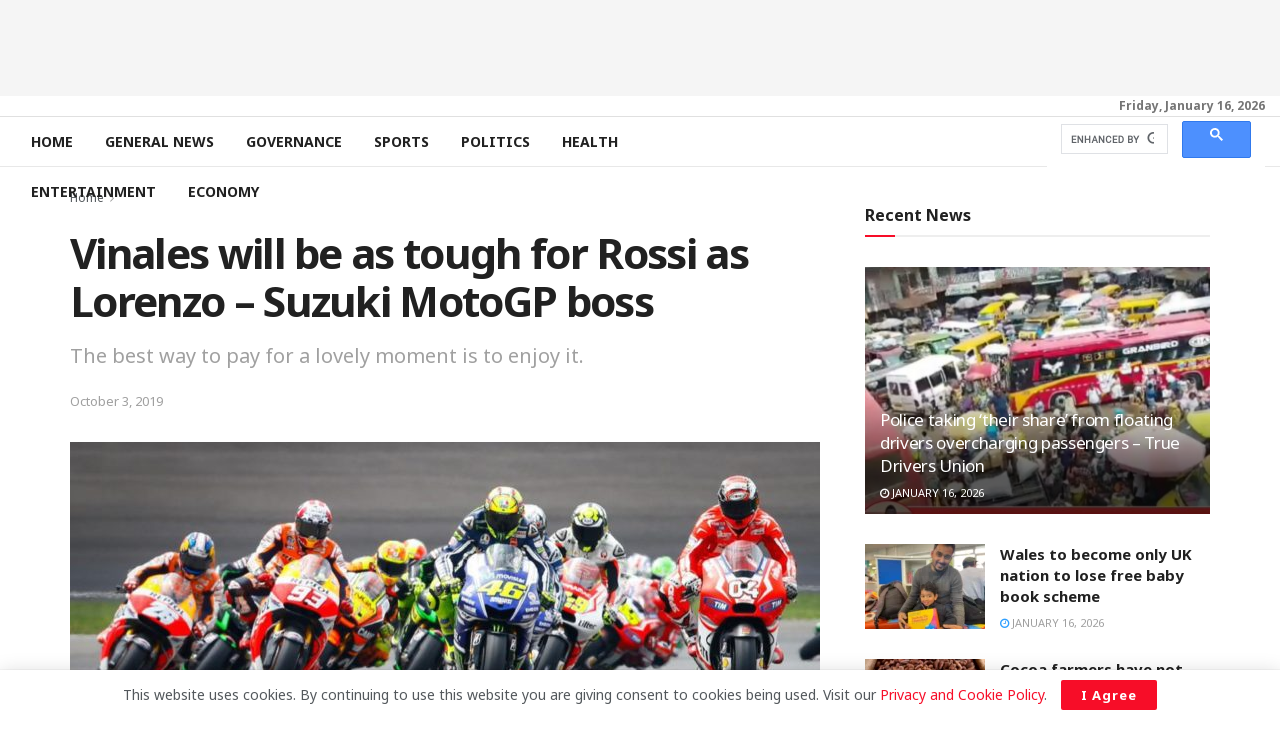

--- FILE ---
content_type: text/html; charset=UTF-8
request_url: https://rainbowradioonline.com/2019/10/03/vinales-will-be-as-tough-for-rossi-as-lorenzo-suzuki-motogp-boss/
body_size: 29381
content:
<!doctype html>
<!--[if lt IE 7]> <html class="no-js lt-ie9 lt-ie8 lt-ie7" lang="en-US"> <![endif]-->
<!--[if IE 7]>    <html class="no-js lt-ie9 lt-ie8" lang="en-US"> <![endif]-->
<!--[if IE 8]>    <html class="no-js lt-ie9" lang="en-US"> <![endif]-->
<!--[if IE 9]>    <html class="no-js lt-ie10" lang="en-US"> <![endif]-->
<!--[if gt IE 8]><!--> <html class="no-js" lang="en-US"> <!--<![endif]-->
<head>
    <meta http-equiv="Content-Type" content="text/html; charset=UTF-8" />
    <meta name='viewport' content='width=device-width, initial-scale=1, user-scalable=yes' />
    <link rel="profile" href="http://gmpg.org/xfn/11" />
    <link rel="pingback" href="https://rainbowradioonline.com/xmlrpc.php" />
    <script type="text/javascript">
!function(){var e={};e.g=function(){if("object"==typeof globalThis)return globalThis;try{return this||new Function("return this")()}catch(e){if("object"==typeof window)return window}}(),function(n){let{ampUrl:t,isCustomizePreview:r,isAmpDevMode:o,noampQueryVarName:s,noampQueryVarValue:i,disabledStorageKey:a,mobileUserAgents:c,regexRegex:u}=n;if("undefined"==typeof sessionStorage)return;const d=new RegExp(u);if(!c.some((e=>{const n=e.match(d);return!(!n||!new RegExp(n[1],n[2]).test(navigator.userAgent))||navigator.userAgent.includes(e)})))return;e.g.addEventListener("DOMContentLoaded",(()=>{const e=document.getElementById("amp-mobile-version-switcher");if(!e)return;e.hidden=!1;const n=e.querySelector("a[href]");n&&n.addEventListener("click",(()=>{sessionStorage.removeItem(a)}))}));const g=o&&["paired-browsing-non-amp","paired-browsing-amp"].includes(window.name);if(sessionStorage.getItem(a)||r||g)return;const m=new URL(location.href),h=new URL(t);h.hash=m.hash,m.searchParams.has(s)&&i===m.searchParams.get(s)?sessionStorage.setItem(a,"1"):h.href!==m.href&&(window.stop(),location.replace(h.href))}({"ampUrl":"https:\/\/rainbowradioonline.com\/2019\/10\/03\/vinales-will-be-as-tough-for-rossi-as-lorenzo-suzuki-motogp-boss\/?amp=1","noampQueryVarName":"noamp","noampQueryVarValue":"mobile","disabledStorageKey":"amp_mobile_redirect_disabled","mobileUserAgents":["Mobile","Android","Silk\/","Kindle","BlackBerry","Opera Mini","Opera Mobi"],"regexRegex":"^\\/((?:.|\n)+)\\/([i]*)$","isCustomizePreview":false,"isAmpDevMode":false})}();
</script>
<title>Vinales will be as tough for Rossi as Lorenzo &#8211; Suzuki MotoGP boss &#8211; Rainbow Radio Online</title>
<meta name='robots' content='max-image-preview:large, max-snippet:-1, max-video-preview:-1' />
<meta property="og:type" content="article">
<meta property="og:title" content="Vinales will be as tough for Rossi as Lorenzo &#8211; Suzuki MotoGP boss">
<meta property="og:site_name" content="Rainbow Radio Online">
<meta property="og:description" content="Intro text we refine our methods of responsive web design, we’ve increasingly focused on measure and its relationship to how">
<meta property="og:url" content="https://rainbowradioonline.com/2019/10/03/vinales-will-be-as-tough-for-rossi-as-lorenzo-suzuki-motogp-boss/">
<meta property="og:locale" content="en_US">
<meta property="og:image" content="https://rainbowradioonline.com/wp-content/uploads/2019/11/sport2.jpg">
<meta property="og:image:height" content="640">
<meta property="og:image:width" content="1140">
<meta property="article:published_time" content="2019-10-03T11:29:10+00:00">
<meta property="article:modified_time" content="2019-10-03T11:29:10+00:00">
<meta property="article:tag" content="Election Results">
<meta property="article:tag" content="eSports">
<meta property="article:tag" content="Fashion Week">
<meta property="article:tag" content="Playstation 4 Pro">
<meta property="article:tag" content="Sillicon Valley">
<meta property="article:tag" content="White House">
<meta name="twitter:card" content="summary_large_image">
<meta name="twitter:title" content="Vinales will be as tough for Rossi as Lorenzo &#8211; Suzuki MotoGP boss">
<meta name="twitter:description" content="Intro text we refine our methods of responsive web design, we’ve increasingly focused on measure and its relationship to how">
<meta name="twitter:url" content="https://rainbowradioonline.com/2019/10/03/vinales-will-be-as-tough-for-rossi-as-lorenzo-suzuki-motogp-boss/">
<meta name="twitter:site" content="">
<meta name="twitter:image:src" content="https://rainbowradioonline.com/wp-content/uploads/2019/11/sport2.jpg">
<meta name="twitter:image:width" content="1140">
<meta name="twitter:image:height" content="640">
            <script type="text/javascript"> var jnews_ajax_url = 'https://rainbowradioonline.com/?ajax-request=jnews'; </script>
            
<!-- Open Graph Meta Tags generated by Blog2Social 699 - https://www.blog2social.com -->
<meta property="og:title" content="Vinales will be as tough for Rossi as Lorenzo – Suzuki MotoGP boss"/>
<meta property="og:description" content="Intro text we refine our methods of responsive web design, we’ve increasingly focused on measure and its relationship to how people read.


A wonderful sereni"/>
<meta property="og:url" content="https://rainbowradioonline.com/2019/10/03/vinales-will-be-as-tough-for-rossi-as-lorenzo-suzuki-motogp-boss/"/>
<meta property="og:image" content="https://rainbowradioonline.com/wp-content/uploads/2019/11/sport2.jpg"/>
<meta property="og:image:width" content="1140"/>
<meta property="og:image:height" content="640"/>
<meta property="og:type" content="article"/>
<meta property="og:article:published_time" content="2019-10-03 11:29:10"/>
<meta property="og:article:modified_time" content="2019-10-03 11:29:10"/>
<meta property="og:article:tag" content="Election Results"/>
<meta property="og:article:tag" content="eSports"/>
<meta property="og:article:tag" content="Fashion Week"/>
<meta property="og:article:tag" content="Playstation 4 Pro"/>
<meta property="og:article:tag" content="Sillicon Valley"/>
<meta property="og:article:tag" content="White House"/>
<!-- Open Graph Meta Tags generated by Blog2Social 699 - https://www.blog2social.com -->

<!-- Twitter Card generated by Blog2Social 699 - https://www.blog2social.com -->
<meta name="twitter:card" content="summary">
<meta name="twitter:title" content="Vinales will be as tough for Rossi as Lorenzo – Suzuki MotoGP boss"/>
<meta name="twitter:description" content="Intro text we refine our methods of responsive web design, we’ve increasingly focused on measure and its relationship to how people read.


A wonderful sereni"/>
<meta name="twitter:image" content="https://rainbowradioonline.com/wp-content/uploads/2019/11/sport2.jpg"/>
<!-- Twitter Card generated by Blog2Social 699 - https://www.blog2social.com -->
<meta name="author" content="Rainbow Radio"/>
<link rel='dns-prefetch' href='//radiowink.com' />
<link rel='dns-prefetch' href='//fonts.googleapis.com' />
<link rel="alternate" type="application/rss+xml" title="Rainbow Radio Online &raquo; Feed" href="https://rainbowradioonline.com/feed/" />
<link rel="alternate" type="application/rss+xml" title="Rainbow Radio Online &raquo; Comments Feed" href="https://rainbowradioonline.com/comments/feed/" />
<link rel="alternate" type="application/rss+xml" title="Rainbow Radio Online &raquo; Vinales will be as tough for Rossi as Lorenzo &#8211; Suzuki MotoGP boss Comments Feed" href="https://rainbowradioonline.com/2019/10/03/vinales-will-be-as-tough-for-rossi-as-lorenzo-suzuki-motogp-boss/feed/" />
<script type="text/javascript">
window._wpemojiSettings = {"baseUrl":"https:\/\/s.w.org\/images\/core\/emoji\/14.0.0\/72x72\/","ext":".png","svgUrl":"https:\/\/s.w.org\/images\/core\/emoji\/14.0.0\/svg\/","svgExt":".svg","source":{"concatemoji":"https:\/\/rainbowradioonline.com\/wp-includes\/js\/wp-emoji-release.min.js?ver=6.2.8"}};
/*! This file is auto-generated */
!function(e,a,t){var n,r,o,i=a.createElement("canvas"),p=i.getContext&&i.getContext("2d");function s(e,t){p.clearRect(0,0,i.width,i.height),p.fillText(e,0,0);e=i.toDataURL();return p.clearRect(0,0,i.width,i.height),p.fillText(t,0,0),e===i.toDataURL()}function c(e){var t=a.createElement("script");t.src=e,t.defer=t.type="text/javascript",a.getElementsByTagName("head")[0].appendChild(t)}for(o=Array("flag","emoji"),t.supports={everything:!0,everythingExceptFlag:!0},r=0;r<o.length;r++)t.supports[o[r]]=function(e){if(p&&p.fillText)switch(p.textBaseline="top",p.font="600 32px Arial",e){case"flag":return s("\ud83c\udff3\ufe0f\u200d\u26a7\ufe0f","\ud83c\udff3\ufe0f\u200b\u26a7\ufe0f")?!1:!s("\ud83c\uddfa\ud83c\uddf3","\ud83c\uddfa\u200b\ud83c\uddf3")&&!s("\ud83c\udff4\udb40\udc67\udb40\udc62\udb40\udc65\udb40\udc6e\udb40\udc67\udb40\udc7f","\ud83c\udff4\u200b\udb40\udc67\u200b\udb40\udc62\u200b\udb40\udc65\u200b\udb40\udc6e\u200b\udb40\udc67\u200b\udb40\udc7f");case"emoji":return!s("\ud83e\udef1\ud83c\udffb\u200d\ud83e\udef2\ud83c\udfff","\ud83e\udef1\ud83c\udffb\u200b\ud83e\udef2\ud83c\udfff")}return!1}(o[r]),t.supports.everything=t.supports.everything&&t.supports[o[r]],"flag"!==o[r]&&(t.supports.everythingExceptFlag=t.supports.everythingExceptFlag&&t.supports[o[r]]);t.supports.everythingExceptFlag=t.supports.everythingExceptFlag&&!t.supports.flag,t.DOMReady=!1,t.readyCallback=function(){t.DOMReady=!0},t.supports.everything||(n=function(){t.readyCallback()},a.addEventListener?(a.addEventListener("DOMContentLoaded",n,!1),e.addEventListener("load",n,!1)):(e.attachEvent("onload",n),a.attachEvent("onreadystatechange",function(){"complete"===a.readyState&&t.readyCallback()})),(e=t.source||{}).concatemoji?c(e.concatemoji):e.wpemoji&&e.twemoji&&(c(e.twemoji),c(e.wpemoji)))}(window,document,window._wpemojiSettings);
</script>
<style type="text/css">
img.wp-smiley,
img.emoji {
	display: inline !important;
	border: none !important;
	box-shadow: none !important;
	height: 1em !important;
	width: 1em !important;
	margin: 0 0.07em !important;
	vertical-align: -0.1em !important;
	background: none !important;
	padding: 0 !important;
}
</style>
	<link rel='stylesheet' id='wp-block-library-css' href='https://rainbowradioonline.com/wp-includes/css/dist/block-library/style.min.css?ver=6.2.8' type='text/css' media='all' />
<link rel='stylesheet' id='classic-theme-styles-css' href='https://rainbowradioonline.com/wp-includes/css/classic-themes.min.css?ver=6.2.8' type='text/css' media='all' />
<style id='global-styles-inline-css' type='text/css'>
body{--wp--preset--color--black: #000000;--wp--preset--color--cyan-bluish-gray: #abb8c3;--wp--preset--color--white: #ffffff;--wp--preset--color--pale-pink: #f78da7;--wp--preset--color--vivid-red: #cf2e2e;--wp--preset--color--luminous-vivid-orange: #ff6900;--wp--preset--color--luminous-vivid-amber: #fcb900;--wp--preset--color--light-green-cyan: #7bdcb5;--wp--preset--color--vivid-green-cyan: #00d084;--wp--preset--color--pale-cyan-blue: #8ed1fc;--wp--preset--color--vivid-cyan-blue: #0693e3;--wp--preset--color--vivid-purple: #9b51e0;--wp--preset--gradient--vivid-cyan-blue-to-vivid-purple: linear-gradient(135deg,rgba(6,147,227,1) 0%,rgb(155,81,224) 100%);--wp--preset--gradient--light-green-cyan-to-vivid-green-cyan: linear-gradient(135deg,rgb(122,220,180) 0%,rgb(0,208,130) 100%);--wp--preset--gradient--luminous-vivid-amber-to-luminous-vivid-orange: linear-gradient(135deg,rgba(252,185,0,1) 0%,rgba(255,105,0,1) 100%);--wp--preset--gradient--luminous-vivid-orange-to-vivid-red: linear-gradient(135deg,rgba(255,105,0,1) 0%,rgb(207,46,46) 100%);--wp--preset--gradient--very-light-gray-to-cyan-bluish-gray: linear-gradient(135deg,rgb(238,238,238) 0%,rgb(169,184,195) 100%);--wp--preset--gradient--cool-to-warm-spectrum: linear-gradient(135deg,rgb(74,234,220) 0%,rgb(151,120,209) 20%,rgb(207,42,186) 40%,rgb(238,44,130) 60%,rgb(251,105,98) 80%,rgb(254,248,76) 100%);--wp--preset--gradient--blush-light-purple: linear-gradient(135deg,rgb(255,206,236) 0%,rgb(152,150,240) 100%);--wp--preset--gradient--blush-bordeaux: linear-gradient(135deg,rgb(254,205,165) 0%,rgb(254,45,45) 50%,rgb(107,0,62) 100%);--wp--preset--gradient--luminous-dusk: linear-gradient(135deg,rgb(255,203,112) 0%,rgb(199,81,192) 50%,rgb(65,88,208) 100%);--wp--preset--gradient--pale-ocean: linear-gradient(135deg,rgb(255,245,203) 0%,rgb(182,227,212) 50%,rgb(51,167,181) 100%);--wp--preset--gradient--electric-grass: linear-gradient(135deg,rgb(202,248,128) 0%,rgb(113,206,126) 100%);--wp--preset--gradient--midnight: linear-gradient(135deg,rgb(2,3,129) 0%,rgb(40,116,252) 100%);--wp--preset--duotone--dark-grayscale: url('#wp-duotone-dark-grayscale');--wp--preset--duotone--grayscale: url('#wp-duotone-grayscale');--wp--preset--duotone--purple-yellow: url('#wp-duotone-purple-yellow');--wp--preset--duotone--blue-red: url('#wp-duotone-blue-red');--wp--preset--duotone--midnight: url('#wp-duotone-midnight');--wp--preset--duotone--magenta-yellow: url('#wp-duotone-magenta-yellow');--wp--preset--duotone--purple-green: url('#wp-duotone-purple-green');--wp--preset--duotone--blue-orange: url('#wp-duotone-blue-orange');--wp--preset--font-size--small: 13px;--wp--preset--font-size--medium: 20px;--wp--preset--font-size--large: 36px;--wp--preset--font-size--x-large: 42px;--wp--preset--spacing--20: 0.44rem;--wp--preset--spacing--30: 0.67rem;--wp--preset--spacing--40: 1rem;--wp--preset--spacing--50: 1.5rem;--wp--preset--spacing--60: 2.25rem;--wp--preset--spacing--70: 3.38rem;--wp--preset--spacing--80: 5.06rem;--wp--preset--shadow--natural: 6px 6px 9px rgba(0, 0, 0, 0.2);--wp--preset--shadow--deep: 12px 12px 50px rgba(0, 0, 0, 0.4);--wp--preset--shadow--sharp: 6px 6px 0px rgba(0, 0, 0, 0.2);--wp--preset--shadow--outlined: 6px 6px 0px -3px rgba(255, 255, 255, 1), 6px 6px rgba(0, 0, 0, 1);--wp--preset--shadow--crisp: 6px 6px 0px rgba(0, 0, 0, 1);}:where(.is-layout-flex){gap: 0.5em;}body .is-layout-flow > .alignleft{float: left;margin-inline-start: 0;margin-inline-end: 2em;}body .is-layout-flow > .alignright{float: right;margin-inline-start: 2em;margin-inline-end: 0;}body .is-layout-flow > .aligncenter{margin-left: auto !important;margin-right: auto !important;}body .is-layout-constrained > .alignleft{float: left;margin-inline-start: 0;margin-inline-end: 2em;}body .is-layout-constrained > .alignright{float: right;margin-inline-start: 2em;margin-inline-end: 0;}body .is-layout-constrained > .aligncenter{margin-left: auto !important;margin-right: auto !important;}body .is-layout-constrained > :where(:not(.alignleft):not(.alignright):not(.alignfull)){max-width: var(--wp--style--global--content-size);margin-left: auto !important;margin-right: auto !important;}body .is-layout-constrained > .alignwide{max-width: var(--wp--style--global--wide-size);}body .is-layout-flex{display: flex;}body .is-layout-flex{flex-wrap: wrap;align-items: center;}body .is-layout-flex > *{margin: 0;}:where(.wp-block-columns.is-layout-flex){gap: 2em;}.has-black-color{color: var(--wp--preset--color--black) !important;}.has-cyan-bluish-gray-color{color: var(--wp--preset--color--cyan-bluish-gray) !important;}.has-white-color{color: var(--wp--preset--color--white) !important;}.has-pale-pink-color{color: var(--wp--preset--color--pale-pink) !important;}.has-vivid-red-color{color: var(--wp--preset--color--vivid-red) !important;}.has-luminous-vivid-orange-color{color: var(--wp--preset--color--luminous-vivid-orange) !important;}.has-luminous-vivid-amber-color{color: var(--wp--preset--color--luminous-vivid-amber) !important;}.has-light-green-cyan-color{color: var(--wp--preset--color--light-green-cyan) !important;}.has-vivid-green-cyan-color{color: var(--wp--preset--color--vivid-green-cyan) !important;}.has-pale-cyan-blue-color{color: var(--wp--preset--color--pale-cyan-blue) !important;}.has-vivid-cyan-blue-color{color: var(--wp--preset--color--vivid-cyan-blue) !important;}.has-vivid-purple-color{color: var(--wp--preset--color--vivid-purple) !important;}.has-black-background-color{background-color: var(--wp--preset--color--black) !important;}.has-cyan-bluish-gray-background-color{background-color: var(--wp--preset--color--cyan-bluish-gray) !important;}.has-white-background-color{background-color: var(--wp--preset--color--white) !important;}.has-pale-pink-background-color{background-color: var(--wp--preset--color--pale-pink) !important;}.has-vivid-red-background-color{background-color: var(--wp--preset--color--vivid-red) !important;}.has-luminous-vivid-orange-background-color{background-color: var(--wp--preset--color--luminous-vivid-orange) !important;}.has-luminous-vivid-amber-background-color{background-color: var(--wp--preset--color--luminous-vivid-amber) !important;}.has-light-green-cyan-background-color{background-color: var(--wp--preset--color--light-green-cyan) !important;}.has-vivid-green-cyan-background-color{background-color: var(--wp--preset--color--vivid-green-cyan) !important;}.has-pale-cyan-blue-background-color{background-color: var(--wp--preset--color--pale-cyan-blue) !important;}.has-vivid-cyan-blue-background-color{background-color: var(--wp--preset--color--vivid-cyan-blue) !important;}.has-vivid-purple-background-color{background-color: var(--wp--preset--color--vivid-purple) !important;}.has-black-border-color{border-color: var(--wp--preset--color--black) !important;}.has-cyan-bluish-gray-border-color{border-color: var(--wp--preset--color--cyan-bluish-gray) !important;}.has-white-border-color{border-color: var(--wp--preset--color--white) !important;}.has-pale-pink-border-color{border-color: var(--wp--preset--color--pale-pink) !important;}.has-vivid-red-border-color{border-color: var(--wp--preset--color--vivid-red) !important;}.has-luminous-vivid-orange-border-color{border-color: var(--wp--preset--color--luminous-vivid-orange) !important;}.has-luminous-vivid-amber-border-color{border-color: var(--wp--preset--color--luminous-vivid-amber) !important;}.has-light-green-cyan-border-color{border-color: var(--wp--preset--color--light-green-cyan) !important;}.has-vivid-green-cyan-border-color{border-color: var(--wp--preset--color--vivid-green-cyan) !important;}.has-pale-cyan-blue-border-color{border-color: var(--wp--preset--color--pale-cyan-blue) !important;}.has-vivid-cyan-blue-border-color{border-color: var(--wp--preset--color--vivid-cyan-blue) !important;}.has-vivid-purple-border-color{border-color: var(--wp--preset--color--vivid-purple) !important;}.has-vivid-cyan-blue-to-vivid-purple-gradient-background{background: var(--wp--preset--gradient--vivid-cyan-blue-to-vivid-purple) !important;}.has-light-green-cyan-to-vivid-green-cyan-gradient-background{background: var(--wp--preset--gradient--light-green-cyan-to-vivid-green-cyan) !important;}.has-luminous-vivid-amber-to-luminous-vivid-orange-gradient-background{background: var(--wp--preset--gradient--luminous-vivid-amber-to-luminous-vivid-orange) !important;}.has-luminous-vivid-orange-to-vivid-red-gradient-background{background: var(--wp--preset--gradient--luminous-vivid-orange-to-vivid-red) !important;}.has-very-light-gray-to-cyan-bluish-gray-gradient-background{background: var(--wp--preset--gradient--very-light-gray-to-cyan-bluish-gray) !important;}.has-cool-to-warm-spectrum-gradient-background{background: var(--wp--preset--gradient--cool-to-warm-spectrum) !important;}.has-blush-light-purple-gradient-background{background: var(--wp--preset--gradient--blush-light-purple) !important;}.has-blush-bordeaux-gradient-background{background: var(--wp--preset--gradient--blush-bordeaux) !important;}.has-luminous-dusk-gradient-background{background: var(--wp--preset--gradient--luminous-dusk) !important;}.has-pale-ocean-gradient-background{background: var(--wp--preset--gradient--pale-ocean) !important;}.has-electric-grass-gradient-background{background: var(--wp--preset--gradient--electric-grass) !important;}.has-midnight-gradient-background{background: var(--wp--preset--gradient--midnight) !important;}.has-small-font-size{font-size: var(--wp--preset--font-size--small) !important;}.has-medium-font-size{font-size: var(--wp--preset--font-size--medium) !important;}.has-large-font-size{font-size: var(--wp--preset--font-size--large) !important;}.has-x-large-font-size{font-size: var(--wp--preset--font-size--x-large) !important;}
.wp-block-navigation a:where(:not(.wp-element-button)){color: inherit;}
:where(.wp-block-columns.is-layout-flex){gap: 2em;}
.wp-block-pullquote{font-size: 1.5em;line-height: 1.6;}
</style>
<link rel='stylesheet' id='jnews-previewslider-css' href='https://rainbowradioonline.com/wp-content/plugins/jnews-gallery/assets/css/previewslider.css' type='text/css' media='all' />
<link rel='stylesheet' id='jnews-previewslider-responsive-css' href='https://rainbowradioonline.com/wp-content/plugins/jnews-gallery/assets/css/previewslider-responsive.css' type='text/css' media='all' />
<link rel='stylesheet' id='rs-plugin-settings-css' href='https://rainbowradioonline.com/wp-content/plugins/revslider/public/assets/css/rs6.css?ver=6.0.7' type='text/css' media='all' />
<style id='rs-plugin-settings-inline-css' type='text/css'>
#rs-demo-id {}
</style>
<link rel='stylesheet' id='stp-style-css' href='https://rainbowradioonline.com/wp-content/plugins/streamcast/public/css/radio.css?ver=2.1.8' type='text/css' media='all' />
<link rel='stylesheet' id='stp-player-style-css' href='https://rainbowradioonline.com/wp-content/plugins/streamcast/public/css/styles.css?ver=2.1.8' type='text/css' media='all' />
<link crossorigin="anonymous" rel='stylesheet' id='jeg_customizer_font-css' href='//fonts.googleapis.com/css?family=Noto+Sans%3Aregular%2C700%2C700%2Cregular&#038;ver=1.0.0' type='text/css' media='all' />
<!--[if lt IE 9]>
<link rel='stylesheet' id='vc_lte_ie9-css' href='https://rainbowradioonline.com/wp-content/plugins/js_composer/assets/css/vc_lte_ie9.min.css?ver=6.0.5' type='text/css' media='screen' />
<![endif]-->
<link rel='stylesheet' id='mediaelement-css' href='https://rainbowradioonline.com/wp-includes/js/mediaelement/mediaelementplayer-legacy.min.css?ver=4.2.17' type='text/css' media='all' />
<link rel='stylesheet' id='wp-mediaelement-css' href='https://rainbowradioonline.com/wp-includes/js/mediaelement/wp-mediaelement.min.css?ver=6.2.8' type='text/css' media='all' />
<link rel='stylesheet' id='jnews-frontend-css' href='https://rainbowradioonline.com/wp-content/themes/jnews/assets/dist/frontend.min.css?ver=5.1.0' type='text/css' media='all' />
<link rel='stylesheet' id='jnews-style-css' href='https://rainbowradioonline.com/wp-content/themes/jnews/style.css?ver=5.1.0' type='text/css' media='all' />
<link rel='stylesheet' id='jnews-darkmode-css' href='https://rainbowradioonline.com/wp-content/themes/jnews/assets/css/darkmode.css?ver=5.1.0' type='text/css' media='all' />
<link rel='stylesheet' id='jnews-social-login-style-css' href='https://rainbowradioonline.com/wp-content/plugins/jnews-social-login/assets/css/plugin.css?ver=5.0.0' type='text/css' media='all' />
<link rel='stylesheet' id='jnews-migration-publisher-style-css' href='https://rainbowradioonline.com/wp-content/plugins/jnews-migration-publisher/assets/css/shortcode.css?ver=5.0.1' type='text/css' media='all' />
<link rel='stylesheet' id='vc_tta_style-css' href='https://rainbowradioonline.com/wp-content/plugins/js_composer/assets/css/js_composer_tta.min.css?ver=6.0.5' type='text/css' media='all' />
<link rel='stylesheet' id='js_composer_front-css' href='https://rainbowradioonline.com/wp-content/plugins/js_composer/assets/css/js_composer.min.css?ver=6.0.5' type='text/css' media='all' />
<link rel='stylesheet' id='jnews-select-share-css' href='https://rainbowradioonline.com/wp-content/plugins/jnews-social-share/assets/css/plugin.css' type='text/css' media='all' />
<link rel='stylesheet' id='jnews-weather-style-css' href='https://rainbowradioonline.com/wp-content/plugins/jnews-weather/assets/css/plugin.css?ver=5.0.1' type='text/css' media='all' />
<link rel='stylesheet' id='jnews-push-notification-css' href='https://rainbowradioonline.com/wp-content/plugins/jnews-push-notification/assets/css/plugin.css?ver=5.0.2' type='text/css' media='all' />
<script type='text/javascript' src='https://rainbowradioonline.com/wp-includes/js/jquery/jquery.min.js?ver=3.6.4' id='jquery-core-js'></script>
<script type='text/javascript' src='https://rainbowradioonline.com/wp-includes/js/jquery/jquery-migrate.min.js?ver=3.4.0' id='jquery-migrate-js'></script>
<script type='text/javascript' id='jquery-js-after'>
var jQuery_3_5_1 = $.noConflict(true);
</script>
<script type='text/javascript' src='https://rainbowradioonline.com/wp-content/plugins/jnews-gallery/assets/js/jquery.previewslider.js' id='jnews-previewslider-js'></script>
<script type='text/javascript' src='https://rainbowradioonline.com/wp-content/plugins/revslider/public/assets/js/revolution.tools.min.js?ver=6.0' id='tp-tools-js'></script>
<script type='text/javascript' src='https://rainbowradioonline.com/wp-content/plugins/revslider/public/assets/js/rs6.min.js?ver=6.0.7' id='revmin-js'></script>
<script type='text/javascript' src='https://radiowink.com/dist/freeV3.js' id='YesStreamingRadioPlayerLite-js'></script>
<script type='text/javascript' src='https://rainbowradioonline.com/wp-content/plugins/streamcast/public/js/streamcast-final.js?ver=2.1.8' id='stp-script-js'></script>
<link rel="https://api.w.org/" href="https://rainbowradioonline.com/wp-json/" /><link rel="alternate" type="application/json" href="https://rainbowradioonline.com/wp-json/wp/v2/posts/71" /><link rel="EditURI" type="application/rsd+xml" title="RSD" href="https://rainbowradioonline.com/xmlrpc.php?rsd" />
<link rel="wlwmanifest" type="application/wlwmanifest+xml" href="https://rainbowradioonline.com/wp-includes/wlwmanifest.xml" />
<meta name="generator" content="WordPress 6.2.8" />
<link rel="canonical" href="https://rainbowradioonline.com" />
<link rel='shortlink' href='https://rainbowradioonline.com/?p=71' />
<link rel="alternate" type="application/json+oembed" href="https://rainbowradioonline.com/wp-json/oembed/1.0/embed?url=https%3A%2F%2Frainbowradioonline.com%2F2019%2F10%2F03%2Fvinales-will-be-as-tough-for-rossi-as-lorenzo-suzuki-motogp-boss%2F" />
<link rel="alternate" type="text/xml+oembed" href="https://rainbowradioonline.com/wp-json/oembed/1.0/embed?url=https%3A%2F%2Frainbowradioonline.com%2F2019%2F10%2F03%2Fvinales-will-be-as-tough-for-rossi-as-lorenzo-suzuki-motogp-boss%2F&#038;format=xml" />
		<script>
			document.documentElement.className = document.documentElement.className.replace( 'no-js', 'js' );
		</script>
				<style>
			.no-js img.lazyload { display: none; }
			figure.wp-block-image img.lazyloading { min-width: 150px; }
							.lazyload, .lazyloading { opacity: 0; }
				.lazyloaded {
					opacity: 1;
					transition: opacity 400ms;
					transition-delay: 0ms;
				}
					</style>
		<meta name="description" content="Intro text we refine our methods of responsive web design, we’ve increasingly focused on measure and its relationship to how people read. A wonderful serenity h">
<meta property="og:title" content="Vinales will be as tough for Rossi as Lorenzo &#8211; Suzuki MotoGP boss &#8211; Rainbow Radio Online">
<meta property="og:type" content="article">
<meta property="og:image" content="https://rainbowradioonline.com/wp-content/uploads/2019/11/sport2.jpg">
<meta property="og:image:width" content="1140">
<meta property="og:image:height" content="640">
<meta property="og:description" content="Intro text we refine our methods of responsive web design, we’ve increasingly focused on measure and its relationship to how people read. A wonderful serenity h">
<meta property="og:url" content="https://rainbowradioonline.com">
<meta property="og:locale" content="en_US">
<meta property="og:site_name" content="Rainbow Radio Online">
<meta property="article:published_time" content="2019-10-03T11:29:10+00:00">
<meta property="article:modified_time" content="2019-10-03T11:29:10+00:00">
<meta property="og:updated_time" content="2019-10-03T11:29:10+00:00">
<meta property="article:section" content="Travel">
<meta property="article:tag" content="Election Results">
<meta property="article:tag" content="eSports">
<meta property="article:tag" content="Fashion Week">
<meta property="article:tag" content="Playstation 4 Pro">
<meta property="article:tag" content="Sillicon Valley">
<meta property="article:tag" content="White House">
<meta property="article:author" content="Rainbow Radio">
<meta name="twitter:card" content="summary_large_image">
<meta name="twitter:image" content="https://rainbowradioonline.com/wp-content/uploads/2019/11/sport2.jpg">
<meta name="generator" content="Powered by WPBakery Page Builder - drag and drop page builder for WordPress."/>
<link rel="amphtml" href="https://rainbowradioonline.com/2019/10/03/vinales-will-be-as-tough-for-rossi-as-lorenzo-suzuki-motogp-boss/?amp=1"><style>#amp-mobile-version-switcher{left:0;position:absolute;width:100%;z-index:100}#amp-mobile-version-switcher>a{background-color:#444;border:0;color:#eaeaea;display:block;font-family:-apple-system,BlinkMacSystemFont,Segoe UI,Roboto,Oxygen-Sans,Ubuntu,Cantarell,Helvetica Neue,sans-serif;font-size:16px;font-weight:600;padding:15px 0;text-align:center;text-decoration:none}#amp-mobile-version-switcher>a:active,#amp-mobile-version-switcher>a:focus,#amp-mobile-version-switcher>a:hover{text-decoration:underline}</style><link rel="alternate" type="text/html" media="only screen and (max-width: 640px)" href="https://rainbowradioonline.com/2019/10/03/vinales-will-be-as-tough-for-rossi-as-lorenzo-suzuki-motogp-boss/?amp=1"><meta name="generator" content="Powered by Slider Revolution 6.0.7 - responsive, Mobile-Friendly Slider Plugin for WordPress with comfortable drag and drop interface." />
<script type='application/ld+json'>{"@context":"http:\/\/schema.org","@type":"Organization","@id":"https:\/\/rainbowradioonline.com\/#organization","url":"https:\/\/rainbowradioonline.com\/","name":"Rainbow Radio International","logo":{"@type":"ImageObject","url":"https:\/\/rainbowradioonline.com\/wp-content\/uploads\/2022\/11\/RainBow-2-e1668807990219.png"},"sameAs":["http:\/\/facebook.com","http:\/\/twitter.com","http:\/\/youtube.com"]}</script>
<script type='application/ld+json'>{"@context":"http:\/\/schema.org","@type":"WebSite","@id":"https:\/\/rainbowradioonline.com\/#website","url":"https:\/\/rainbowradioonline.com\/","name":"Rainbow Radio International","potentialAction":{"@type":"SearchAction","target":"https:\/\/rainbowradioonline.com\/?s={search_term_string}","query-input":"required name=search_term_string"}}</script>
<link rel="icon" href="https://rainbowradioonline.com/wp-content/uploads/2019/07/cropped-Rainbow-Radio-Logo-large-1-75x75.jpg" sizes="32x32" />
<link rel="icon" href="https://rainbowradioonline.com/wp-content/uploads/2019/07/cropped-Rainbow-Radio-Logo-large-1-300x300.jpg" sizes="192x192" />
<link rel="apple-touch-icon" href="https://rainbowradioonline.com/wp-content/uploads/2019/07/cropped-Rainbow-Radio-Logo-large-1-300x300.jpg" />
<meta name="msapplication-TileImage" content="https://rainbowradioonline.com/wp-content/uploads/2019/07/cropped-Rainbow-Radio-Logo-large-1-300x300.jpg" />
<style id="jeg_dynamic_css" type="text/css" data-type="jeg_custom-css"> @font-face { font-family: 'NotoSans'; src:  ; font-weight: 400; font-style: regular; } .jeg_top_weather { background : ; } .jeg_top_weather > .jeg_weather_temp, .jeg_midbar .jeg_top_weather > .jeg_weather_temp > .jeg_weather_unit, .jeg_top_weather > .jeg_weather_location { color : ; } .jeg_top_weather .jeg_weather_condition .jeg_weather_icon { color : ; } .jeg_top_weather .jeg_weather_item { background : ; } .jeg_top_weather .jeg_weather_item .jeg_weather_temp:hover, .jeg_weather_widget .jeg_weather_item:hover { background : ; } .jeg_top_weather .jeg_weather_item .jeg_weather_temp .jeg_weather_icon { color : ; border-color : ; } .jeg_top_weather .jeg_weather_item .jeg_weather_temp .jeg_weather_value, .jeg_top_weather .jeg_weather_item .jeg_weather_temp .jeg_weather_unit { color : ; } .jeg_top_weather .jeg_weather_item .jeg_weather_temp .jeg_weather_day { color : ; } .jeg_container, .jeg_content, .jeg_boxed .jeg_main .jeg_container, .jeg_autoload_separator { background-color : #ffffff; } body,.newsfeed_carousel.owl-carousel .owl-nav div,.jeg_filter_button,.owl-carousel .owl-nav div,.jeg_readmore,.jeg_hero_style_7 .jeg_post_meta a,.widget_calendar thead th,.widget_calendar tfoot a,.jeg_socialcounter a,.entry-header .jeg_meta_like a,.entry-header .jeg_meta_comment a,.entry-content tbody tr:hover,.entry-content th,.jeg_splitpost_nav li:hover a,#breadcrumbs a,.jeg_author_socials a:hover,.jeg_footer_content a,.jeg_footer_bottom a,.jeg_cartcontent,.woocommerce .woocommerce-breadcrumb a { color : ; } a,.jeg_menu_style_5 > li > a:hover,.jeg_menu_style_5 > li.sfHover > a,.jeg_menu_style_5 > li.current-menu-item > a,.jeg_menu_style_5 > li.current-menu-ancestor > a,.jeg_navbar .jeg_menu:not(.jeg_main_menu) > li > a:hover,.jeg_midbar .jeg_menu:not(.jeg_main_menu) > li > a:hover,.jeg_side_tabs li.active,.jeg_block_heading_5 strong,.jeg_block_heading_6 strong,.jeg_block_heading_7 strong,.jeg_block_heading_8 strong,.jeg_subcat_list li a:hover,.jeg_subcat_list li button:hover,.jeg_pl_lg_7 .jeg_thumb .jeg_post_category a,.jeg_pl_xs_2:before,.jeg_pl_xs_4 .jeg_postblock_content:before,.jeg_postblock .jeg_post_title a:hover,.jeg_hero_style_6 .jeg_post_title a:hover,.jeg_sidefeed .jeg_pl_xs_3 .jeg_post_title a:hover,.widget_jnews_popular .jeg_post_title a:hover,.jeg_meta_author a,.widget_archive li a:hover,.widget_pages li a:hover,.widget_meta li a:hover,.widget_recent_entries li a:hover,.widget_rss li a:hover,.widget_rss cite,.widget_categories li a:hover,.widget_categories li.current-cat > a,#breadcrumbs a:hover,.jeg_share_count .counts,.commentlist .bypostauthor > .comment-body > .comment-author > .fn,span.required,.jeg_review_title,.bestprice .price,.authorlink a:hover,.jeg_vertical_playlist .jeg_video_playlist_play_icon,.jeg_vertical_playlist .jeg_video_playlist_item.active .jeg_video_playlist_thumbnail:before,.jeg_horizontal_playlist .jeg_video_playlist_play,.woocommerce li.product .pricegroup .button,.widget_display_forums li a:hover,.widget_display_topics li:before,.widget_display_replies li:before,.widget_display_views li:before,.bbp-breadcrumb a:hover,.jeg_mobile_menu li.sfHover > a,.jeg_mobile_menu li a:hover,.split-template-6 .pagenum { color : ; } .jeg_menu_style_1 > li > a:before,.jeg_menu_style_2 > li > a:before,.jeg_menu_style_3 > li > a:before,.jeg_side_toggle,.jeg_slide_caption .jeg_post_category a,.jeg_slider_type_1 .owl-nav .owl-next,.jeg_block_heading_1 .jeg_block_title span,.jeg_block_heading_2 .jeg_block_title span,.jeg_block_heading_3,.jeg_block_heading_4 .jeg_block_title span,.jeg_block_heading_6:after,.jeg_pl_lg_box .jeg_post_category a,.jeg_pl_md_box .jeg_post_category a,.jeg_readmore:hover,.jeg_thumb .jeg_post_category a,.jeg_block_loadmore a:hover, .jeg_postblock.alt .jeg_block_loadmore a:hover,.jeg_block_loadmore a.active,.jeg_postblock_carousel_2 .jeg_post_category a,.jeg_heroblock .jeg_post_category a,.jeg_pagenav_1 .page_number.active,.jeg_pagenav_1 .page_number.active:hover,input[type="submit"],.btn,.button,.widget_tag_cloud a:hover,.popularpost_item:hover .jeg_post_title a:before,.jeg_splitpost_4 .page_nav,.jeg_splitpost_5 .page_nav,.jeg_post_via a:hover,.jeg_post_source a:hover,.jeg_post_tags a:hover,.comment-reply-title small a:before,.comment-reply-title small a:after,.jeg_storelist .productlink,.authorlink li.active a:before,.jeg_footer.dark .socials_widget:not(.nobg) a:hover .fa,.jeg_breakingnews_title,.jeg_overlay_slider_bottom.owl-carousel .owl-nav div,.jeg_overlay_slider_bottom.owl-carousel .owl-nav div:hover,.jeg_vertical_playlist .jeg_video_playlist_current,.woocommerce span.onsale,.woocommerce #respond input#submit:hover,.woocommerce a.button:hover,.woocommerce button.button:hover,.woocommerce input.button:hover,.woocommerce #respond input#submit.alt,.woocommerce a.button.alt,.woocommerce button.button.alt,.woocommerce input.button.alt,.jeg_popup_post .caption,.jeg_footer.dark input[type="submit"],.jeg_footer.dark .btn,.jeg_footer.dark .button,.footer_widget.widget_tag_cloud a:hover { background-color : ; } .jeg_block_heading_7 .jeg_block_title span, .jeg_readmore:hover, .jeg_block_loadmore a:hover, .jeg_block_loadmore a.active, .jeg_pagenav_1 .page_number.active, .jeg_pagenav_1 .page_number.active:hover, .jeg_pagenav_3 .page_number:hover, .jeg_prevnext_post a:hover h3, .jeg_overlay_slider .jeg_post_category, .jeg_sidefeed .jeg_post.active, .jeg_vertical_playlist.jeg_vertical_playlist .jeg_video_playlist_item.active .jeg_video_playlist_thumbnail img, .jeg_horizontal_playlist .jeg_video_playlist_item.active { border-color : ; } .jeg_tabpost_nav li.active, .woocommerce div.product .woocommerce-tabs ul.tabs li.active { border-bottom-color : ; } .jeg_post_meta .fa, .entry-header .jeg_post_meta .fa, .jeg_review_stars, .jeg_price_review_list { color : ; } .jeg_share_button.share-float.share-monocrhome a { background-color : ; } h1,h2,h3,h4,h5,h6,.jeg_post_title a,.entry-header .jeg_post_title,.jeg_hero_style_7 .jeg_post_title a,.jeg_block_title,.jeg_splitpost_bar .current_title,.jeg_video_playlist_title,.gallery-caption { color : ; } .split-template-9 .pagenum, .split-template-10 .pagenum, .split-template-11 .pagenum, .split-template-12 .pagenum, .split-template-13 .pagenum, .split-template-15 .pagenum, .split-template-18 .pagenum, .split-template-20 .pagenum, .split-template-19 .current_title span, .split-template-20 .current_title span { background-color : ; } .entry-content .content-inner p, .entry-content .content-inner span, .entry-content .intro-text { color : ; } .entry-content .content-inner a { color : ; } .jeg_topbar .jeg_nav_row, .jeg_topbar .jeg_search_no_expand .jeg_search_input { line-height : 20px; } .jeg_topbar .jeg_nav_row, .jeg_topbar .jeg_nav_icon { height : 20px; } .jeg_topbar, .jeg_topbar.dark, .jeg_topbar.custom { background : ; } .jeg_topbar, .jeg_topbar.dark { border-color : ; color : ; border-top-width : 0px; border-top-color : ; } .jeg_topbar .jeg_nav_item, .jeg_topbar.dark .jeg_nav_item { border-color : ; } .jeg_topbar a, .jeg_topbar.dark a { color : ; } .jeg_midbar { height : 50px; background-image : url(""); } .jeg_midbar, .jeg_midbar.dark { background-color : ; border-bottom-width : 1px; border-bottom-color : ; color : ; } .jeg_midbar a, .jeg_midbar.dark a { color : ; } .jeg_header .jeg_bottombar.jeg_navbar,.jeg_bottombar .jeg_nav_icon { height : 30px; } .jeg_header .jeg_bottombar.jeg_navbar, .jeg_header .jeg_bottombar .jeg_main_menu:not(.jeg_menu_style_1) > li > a, .jeg_header .jeg_bottombar .jeg_menu_style_1 > li, .jeg_header .jeg_bottombar .jeg_menu:not(.jeg_main_menu) > li > a { line-height : 30px; } .jeg_header .jeg_bottombar, .jeg_header .jeg_bottombar.jeg_navbar_dark { color : ; } .jeg_header .jeg_bottombar a, .jeg_header .jeg_bottombar.jeg_navbar_dark a { color : ; } .jeg_header .jeg_bottombar a:hover, .jeg_header .jeg_bottombar.jeg_navbar_dark a:hover, .jeg_header .jeg_bottombar .jeg_menu:not(.jeg_main_menu) > li > a:hover { color : ; } .jeg_header .jeg_bottombar, .jeg_header .jeg_bottombar.jeg_navbar_dark, .jeg_bottombar.jeg_navbar_boxed .jeg_nav_row, .jeg_bottombar.jeg_navbar_dark.jeg_navbar_boxed .jeg_nav_row { border-top-width : 0px; border-bottom-width : 0px; } .jeg_header_wrapper .jeg_bottombar, .jeg_header_wrapper .jeg_bottombar.jeg_navbar_dark, .jeg_bottombar.jeg_navbar_boxed .jeg_nav_row, .jeg_bottombar.jeg_navbar_dark.jeg_navbar_boxed .jeg_nav_row { border-bottom-color : ; } .jeg_stickybar.jeg_navbar,.jeg_navbar .jeg_nav_icon { height : 47px; } .jeg_stickybar.jeg_navbar, .jeg_stickybar .jeg_main_menu:not(.jeg_menu_style_1) > li > a, .jeg_stickybar .jeg_menu_style_1 > li, .jeg_stickybar .jeg_menu:not(.jeg_main_menu) > li > a { line-height : 47px; } .jeg_header_sticky .jeg_navbar_wrapper:not(.jeg_navbar_boxed), .jeg_header_sticky .jeg_navbar_boxed .jeg_nav_row { background : ; } .jeg_header_sticky .jeg_navbar_menuborder .jeg_main_menu > li:not(:last-child), .jeg_header_sticky .jeg_navbar_menuborder .jeg_nav_item, .jeg_navbar_boxed .jeg_nav_row, .jeg_header_sticky .jeg_navbar_menuborder:not(.jeg_navbar_boxed) .jeg_nav_left .jeg_nav_item:first-child { border-color : ; } .jeg_stickybar, .jeg_stickybar.dark { color : ; border-bottom-width : px; } .jeg_stickybar a, .jeg_stickybar.dark a { color : ; } .jeg_stickybar, .jeg_stickybar.dark, .jeg_stickybar.jeg_navbar_boxed .jeg_nav_row { border-bottom-color : ; } .jeg_mobile_bottombar { height : 45px; line-height : 45px; } .jeg_mobile_midbar, .jeg_mobile_midbar.dark { background : ; color : ; border-top-width : 0px; border-top-color : ; } .jeg_mobile_midbar a, .jeg_mobile_midbar.dark a { color : ; } .jeg_header .socials_widget > a > i.fa:before { color : #333333; } .jeg_header .socials_widget > a > i.fa { background-color : ; } .jeg_aside_item.socials_widget > a > i.fa:before { color : ; } .jeg_top_date { color : ; background : ; } .jeg_header .jeg_button_1 .btn { background : ; color : ; border-color : ; } .jeg_header .jeg_button_1 .btn:hover { background : ; } .jeg_header .jeg_button_2 .btn { background : ; color : ; border-color : ; } .jeg_header .jeg_button_2 .btn:hover { background : ; } .jeg_header .jeg_button_3 .btn { background : ; color : ; border-color : ; } .jeg_header .jeg_button_3 .btn:hover { background : ; } .jeg_header .jeg_vertical_menu.jeg_vertical_menu_1 { border-top-width : px; border-top-color : ; } .jeg_header .jeg_vertical_menu.jeg_vertical_menu_1 a { border-top-color : ; } .jeg_header .jeg_vertical_menu.jeg_vertical_menu_2 { border-top-width : px; border-top-color : ; } .jeg_header .jeg_vertical_menu.jeg_vertical_menu_2 a { border-top-color : ; } .jeg_header .jeg_vertical_menu.jeg_vertical_menu_3 { border-top-width : px; border-top-color : ; } .jeg_header .jeg_vertical_menu.jeg_vertical_menu_3 a { border-top-color : ; } .jeg_header .jeg_vertical_menu.jeg_vertical_menu_4 { border-top-width : px; border-top-color : ; } .jeg_header .jeg_vertical_menu.jeg_vertical_menu_4 a { border-top-color : ; } .jeg_lang_switcher { color : ; background : ; } .jeg_nav_icon .jeg_mobile_toggle.toggle_btn { color : ; } .jeg_navbar_mobile_wrapper .jeg_nav_item a.jeg_mobile_toggle, .jeg_navbar_mobile_wrapper .dark .jeg_nav_item a.jeg_mobile_toggle { color : ; } .cartdetail.woocommerce .jeg_carticon { color : ; } .cartdetail.woocommerce .cartlink { color : ; } .jeg_cart.cartdetail .jeg_cartcontent { background-color : ; } .cartdetail.woocommerce ul.cart_list li a, .cartdetail.woocommerce ul.product_list_widget li a, .cartdetail.woocommerce .widget_shopping_cart_content .total { color : ; } .cartdetail.woocommerce .cart_list .quantity, .cartdetail.woocommerce .product_list_widget .quantity { color : ; } .cartdetail.woocommerce .widget_shopping_cart_content .total { border-top-color : ; border-bottom-color : ; } .cartdetail.woocommerce .widget_shopping_cart_content .button { background-color : ; } .cartdetail.woocommerce a.button { color : ; } .cartdetail.woocommerce a.button:hover { background-color : ; color : ; } .jeg_cart_icon.woocommerce .jeg_carticon { color : ; } .jeg_cart_icon .jeg_cartcontent { background-color : ; } .jeg_cart_icon.woocommerce ul.cart_list li a, .jeg_cart_icon.woocommerce ul.product_list_widget li a, .jeg_cart_icon.woocommerce .widget_shopping_cart_content .total { color : ; } .jeg_cart_icon.woocommerce .cart_list .quantity, .jeg_cart_icon.woocommerce .product_list_widget .quantity { color : ; } .jeg_cart_icon.woocommerce .widget_shopping_cart_content .total { border-top-color : ; border-bottom-color : ; } .jeg_cart_icon.woocommerce .widget_shopping_cart_content .button { background-color : ; } .jeg_cart_icon.woocommerce a.button { color : ; } .jeg_cart_icon.woocommerce a.button:hover { background-color : ; color : ; } .jeg_nav_account, .jeg_navbar .jeg_nav_account .jeg_menu > li > a, .jeg_midbar .jeg_nav_account .jeg_menu > li > a { color : ; } .jeg_menu.jeg_accountlink li > ul { background-color : ; } .jeg_menu.jeg_accountlink li > ul, .jeg_menu.jeg_accountlink li > ul li > a, .jeg_menu.jeg_accountlink li > ul li:hover > a, .jeg_menu.jeg_accountlink li > ul li.sfHover > a { color : ; } .jeg_menu.jeg_accountlink li > ul li:hover > a, .jeg_menu.jeg_accountlink li > ul li.sfHover > a { background-color : ; } .jeg_menu.jeg_accountlink li > ul, .jeg_menu.jeg_accountlink li > ul li a { border-color : ; } .jeg_header .jeg_search_wrapper.search_icon .jeg_search_toggle { color : ; } .jeg_header .jeg_search_wrapper.jeg_search_popup_expand .jeg_search_form, .jeg_header .jeg_search_popup_expand .jeg_search_result { background : ; } .jeg_header .jeg_search_expanded .jeg_search_popup_expand .jeg_search_form:before { border-bottom-color : ; } .jeg_header .jeg_search_wrapper.jeg_search_popup_expand .jeg_search_form, .jeg_header .jeg_search_popup_expand .jeg_search_result, .jeg_header .jeg_search_popup_expand .jeg_search_result .search-noresult, .jeg_header .jeg_search_popup_expand .jeg_search_result .search-all-button { border-color : ; } .jeg_header .jeg_search_expanded .jeg_search_popup_expand .jeg_search_form:after { border-bottom-color : ; } .jeg_header .jeg_search_wrapper.jeg_search_popup_expand .jeg_search_form .jeg_search_input { background : ; border-color : ; } .jeg_header .jeg_search_popup_expand .jeg_search_form .jeg_search_button { color : ; } .jeg_header .jeg_search_wrapper.jeg_search_popup_expand .jeg_search_form .jeg_search_input, .jeg_header .jeg_search_popup_expand .jeg_search_result a, .jeg_header .jeg_search_popup_expand .jeg_search_result .search-link { color : ; } .jeg_header .jeg_search_popup_expand .jeg_search_form .jeg_search_input::-webkit-input-placeholder { color : ; } .jeg_header .jeg_search_popup_expand .jeg_search_form .jeg_search_input:-moz-placeholder { color : ; } .jeg_header .jeg_search_popup_expand .jeg_search_form .jeg_search_input::-moz-placeholder { color : ; } .jeg_header .jeg_search_popup_expand .jeg_search_form .jeg_search_input:-ms-input-placeholder { color : ; } .jeg_header .jeg_search_popup_expand .jeg_search_result { background-color : ; } .jeg_header .jeg_search_popup_expand .jeg_search_result, .jeg_header .jeg_search_popup_expand .jeg_search_result .search-link { border-color : ; } .jeg_header .jeg_search_popup_expand .jeg_search_result a, .jeg_header .jeg_search_popup_expand .jeg_search_result .search-link { color : ; } .jeg_header .jeg_search_expanded .jeg_search_modal_expand .jeg_search_toggle i, .jeg_header .jeg_search_expanded .jeg_search_modal_expand .jeg_search_button, .jeg_header .jeg_search_expanded .jeg_search_modal_expand .jeg_search_input { color : ; } .jeg_header .jeg_search_expanded .jeg_search_modal_expand .jeg_search_input { border-bottom-color : ; } .jeg_header .jeg_search_expanded .jeg_search_modal_expand .jeg_search_input::-webkit-input-placeholder { color : ; } .jeg_header .jeg_search_expanded .jeg_search_modal_expand .jeg_search_input:-moz-placeholder { color : ; } .jeg_header .jeg_search_expanded .jeg_search_modal_expand .jeg_search_input::-moz-placeholder { color : ; } .jeg_header .jeg_search_expanded .jeg_search_modal_expand .jeg_search_input:-ms-input-placeholder { color : ; } .jeg_header .jeg_search_expanded .jeg_search_modal_expand { background : ; } .jeg_navbar_mobile .jeg_search_wrapper .jeg_search_toggle, .jeg_navbar_mobile .dark .jeg_search_wrapper .jeg_search_toggle { color : ; } .jeg_navbar_mobile .jeg_search_popup_expand .jeg_search_form, .jeg_navbar_mobile .jeg_search_popup_expand .jeg_search_result { background : ; } .jeg_navbar_mobile .jeg_search_expanded .jeg_search_popup_expand .jeg_search_toggle:before { border-bottom-color : ; } .jeg_navbar_mobile .jeg_search_wrapper.jeg_search_popup_expand .jeg_search_form, .jeg_navbar_mobile .jeg_search_popup_expand .jeg_search_result, .jeg_navbar_mobile .jeg_search_popup_expand .jeg_search_result .search-noresult, .jeg_navbar_mobile .jeg_search_popup_expand .jeg_search_result .search-all-button { border-color : ; } .jeg_navbar_mobile .jeg_search_expanded .jeg_search_popup_expand .jeg_search_toggle:after { border-bottom-color : ; } .jeg_navbar_mobile .jeg_search_popup_expand .jeg_search_form .jeg_search_input { background : ; border-color : ; } .jeg_navbar_mobile .jeg_search_popup_expand .jeg_search_form .jeg_search_button { color : ; } .jeg_navbar_mobile .jeg_search_wrapper.jeg_search_popup_expand .jeg_search_form .jeg_search_input, .jeg_navbar_mobile .jeg_search_popup_expand .jeg_search_result a, .jeg_navbar_mobile .jeg_search_popup_expand .jeg_search_result .search-link { color : ; } .jeg_navbar_mobile .jeg_search_popup_expand .jeg_search_input::-webkit-input-placeholder { color : ; } .jeg_navbar_mobile .jeg_search_popup_expand .jeg_search_input:-moz-placeholder { color : ; } .jeg_navbar_mobile .jeg_search_popup_expand .jeg_search_input::-moz-placeholder { color : ; } .jeg_navbar_mobile .jeg_search_popup_expand .jeg_search_input:-ms-input-placeholder { color : ; } .jeg_nav_search { width : %; } .jeg_header .jeg_search_no_expand .jeg_search_form .jeg_search_input { background-color : ; border-color : ; } .jeg_header .jeg_search_no_expand .jeg_search_form button.jeg_search_button { color : ; } .jeg_header .jeg_search_wrapper.jeg_search_no_expand .jeg_search_form .jeg_search_input { color : ; } .jeg_header .jeg_search_no_expand .jeg_search_form .jeg_search_input::-webkit-input-placeholder { color : ; } .jeg_header .jeg_search_no_expand .jeg_search_form .jeg_search_input:-moz-placeholder { color : ; } .jeg_header .jeg_search_no_expand .jeg_search_form .jeg_search_input::-moz-placeholder { color : ; } .jeg_header .jeg_search_no_expand .jeg_search_form .jeg_search_input:-ms-input-placeholder { color : ; } .jeg_header .jeg_search_no_expand .jeg_search_result { background-color : ; } .jeg_header .jeg_search_no_expand .jeg_search_result, .jeg_header .jeg_search_no_expand .jeg_search_result .search-link { border-color : ; } .jeg_header .jeg_search_no_expand .jeg_search_result a, .jeg_header .jeg_search_no_expand .jeg_search_result .search-link { color : ; } #jeg_off_canvas .jeg_mobile_wrapper .jeg_search_result { background-color : ; } #jeg_off_canvas .jeg_search_result.with_result .search-all-button { border-color : ; } #jeg_off_canvas .jeg_mobile_wrapper .jeg_search_result a,#jeg_off_canvas .jeg_mobile_wrapper .jeg_search_result .search-link { color : ; } .jeg_header .jeg_menu.jeg_main_menu > li > a { color : ; } .jeg_menu_style_1 > li > a:before, .jeg_menu_style_2 > li > a:before, .jeg_menu_style_3 > li > a:before { background : ; } .jeg_header .jeg_menu.jeg_main_menu > li > a:hover, .jeg_header .jeg_menu.jeg_main_menu > li.sfHover > a, .jeg_header .jeg_menu.jeg_main_menu > li > .sf-with-ul:hover:after, .jeg_header .jeg_menu.jeg_main_menu > li.sfHover > .sf-with-ul:after, .jeg_header .jeg_menu_style_4 > li.current-menu-item > a, .jeg_header .jeg_menu_style_4 > li.current-menu-ancestor > a, .jeg_header .jeg_menu_style_5 > li.current-menu-item > a, .jeg_header .jeg_menu_style_5 > li.current-menu-ancestor > a { color : ; } .jeg_navbar_wrapper .sf-arrows .sf-with-ul:after { color : ; } .jeg_navbar_wrapper .jeg_menu li > ul { background : ; } .jeg_navbar_wrapper .jeg_menu li > ul li > a { color : ; } .jeg_navbar_wrapper .jeg_menu li > ul li:hover > a, .jeg_navbar_wrapper .jeg_menu li > ul li.sfHover > a, .jeg_navbar_wrapper .jeg_menu li > ul li.current-menu-item > a, .jeg_navbar_wrapper .jeg_menu li > ul li.current-menu-ancestor > a { background : ; } .jeg_header .jeg_navbar_wrapper .jeg_menu li > ul li:hover > a, .jeg_header .jeg_navbar_wrapper .jeg_menu li > ul li.sfHover > a, .jeg_header .jeg_navbar_wrapper .jeg_menu li > ul li.current-menu-item > a, .jeg_header .jeg_navbar_wrapper .jeg_menu li > ul li.current-menu-ancestor > a, .jeg_header .jeg_navbar_wrapper .jeg_menu li > ul li:hover > .sf-with-ul:after, .jeg_header .jeg_navbar_wrapper .jeg_menu li > ul li.sfHover > .sf-with-ul:after, .jeg_header .jeg_navbar_wrapper .jeg_menu li > ul li.current-menu-item > .sf-with-ul:after, .jeg_header .jeg_navbar_wrapper .jeg_menu li > ul li.current-menu-ancestor > .sf-with-ul:after { color : ; } .jeg_navbar_wrapper .jeg_menu li > ul li a { border-color : ; } .jeg_megamenu .sub-menu .jeg_newsfeed_subcat { border-right-color : ; } .jeg_megamenu .sub-menu .jeg_newsfeed_subcat li.active { border-color : ; background-color : ; } .jeg_navbar_wrapper .jeg_megamenu .sub-menu .jeg_newsfeed_subcat li a { color : ; } .jeg_megamenu .sub-menu .jeg_newsfeed_subcat li.active a { color : ; } .jeg_megamenu .sub-menu { background-color : ; } .jeg_megamenu .sub-menu .newsfeed_overlay { background-color : ; } .jeg_megamenu .sub-menu .newsfeed_overlay .jeg_preloader span { background-color : ; } .jeg_megamenu .sub-menu .jeg_newsfeed_list .jeg_newsfeed_item .jeg_post_title a { color : ; } .jeg_newsfeed_tags h3 { color : ; } .jeg_navbar_wrapper .jeg_newsfeed_tags li a { color : ; } .jeg_newsfeed_tags { border-left-color : ; } .jeg_megamenu .sub-menu .jeg_newsfeed_list .newsfeed_carousel.owl-carousel .owl-nav div { color : ; background-color : ; border-color : ; } .jeg_megamenu .sub-menu .jeg_newsfeed_list .newsfeed_carousel.owl-carousel .owl-nav div:hover { color : ; background-color : ; border-color : ; } .jeg_megamenu .sub-menu .jeg_newsfeed_list .newsfeed_carousel.owl-carousel .owl-nav div.disabled { color : ; background-color : ; border-color : ; } .jnews .jeg_header .jeg_menu.jeg_top_menu > li > a { color : ; } .jnews .jeg_header .jeg_menu.jeg_top_menu > li a:hover { color : ; } .jnews .jeg_top_menu.sf-arrows .sf-with-ul:after { color : ; } .jnews .jeg_menu.jeg_top_menu li > ul { background-color : ; } .jnews .jeg_menu.jeg_top_menu li > ul, .jnews .jeg_menu.jeg_top_menu li > ul li > a, .jnews .jeg_menu.jeg_top_menu li > ul li:hover > a, .jnews .jeg_menu.jeg_top_menu li > ul li.sfHover > a { color : ; } .jnews .jeg_menu.jeg_top_menu li > ul li:hover > a, .jnews .jeg_menu.jeg_top_menu li > ul li.sfHover > a { background-color : ; } .jnews .jeg_menu.jeg_top_menu li > ul, .jnews .jeg_menu.jeg_top_menu li > ul li a { border-color : ; } #jeg_off_canvas.dark .jeg_mobile_wrapper, #jeg_off_canvas .jeg_mobile_wrapper { background : ; } .jeg_mobile_wrapper .nav_wrap:before { background : ; } .jeg_mobile_wrapper { background-image : url(""); } .jeg_footer_content,.jeg_footer.dark .jeg_footer_content { background-color : ; } .jeg_footer_secondary,.jeg_footer.dark .jeg_footer_secondary,.jeg_footer_bottom,.jeg_footer.dark .jeg_footer_bottom,.jeg_footer_sidecontent .jeg_footer_primary { color : ; } .jeg_footer_bottom a,.jeg_footer.dark .jeg_footer_bottom a,.jeg_footer_secondary a,.jeg_footer.dark .jeg_footer_secondary a,.jeg_footer_sidecontent .jeg_footer_primary a,.jeg_footer_sidecontent.dark .jeg_footer_primary a { color : ; } .jeg_footer_sidecontent .jeg_footer_primary .col-md-7 .jeg_footer_title, .jeg_footer_sidecontent .jeg_footer_primary .col-md-7 .jeg_footer_title { color : ; } .jeg_footer_sidecontent .jeg_footer_primary .col-md-7 .jeg_footer_title,.jeg_footer.dark .jeg_footer_sidecontent .jeg_footer_primary .col-md-7 .jeg_footer_title { border-bottom-color : ; } .jeg_menu_footer a,.jeg_footer.dark .jeg_menu_footer a,.jeg_footer_sidecontent .jeg_footer_primary .col-md-7 .jeg_menu_footer a { color : ; } .jeg_menu_footer a:hover,.jeg_footer.dark .jeg_menu_footer a:hover,.jeg_footer_sidecontent .jeg_footer_primary .col-md-7 .jeg_menu_footer a:hover { color : ; } .jeg_menu_footer li:not(:last-child):after,.jeg_footer.dark .jeg_menu_footer li:not(:last-child):after { color : ; } .jeg_footer_5 .jeg_footer_content .jeg_footer_social .socials_widget a,.jeg_footer_5.dark .jeg_footer_content .jeg_footer_social .socials_widget a,.jeg_footer_sidecontent .jeg_footer_primary .col-md-3 .jeg_footer_title { color : ; } .jeg_footer_sidecontent .jeg_footer_primary .col-md-3 .jeg_footer_title,.jeg_footer.dark .jeg_footer_sidecontent .jeg_footer_primary .col-md-3 .jeg_footer_title { border-bottom-color : ; } .jeg_read_progress_wrapper .jeg_progress_container .progress-bar { background-color : ; } body,input,textarea,select,.chosen-container-single .chosen-single,.btn,.button { font-family: "Noto Sans";  } .jeg_header, .jeg_mobile_wrapper { font-family: "Noto Sans"; font-weight : 700; font-style : normal;  } .jeg_main_menu > li > a { font-family: "Noto Sans"; font-weight : 700; font-style : normal;  } .jeg_post_title, .entry-header .jeg_post_title { font-family: "Noto Sans"; font-weight : 700; font-style : normal;  } h3.jeg_block_title, .jeg_footer .jeg_footer_heading h3, .jeg_footer .widget h2, .jeg_tabpost_nav li { font-family: "Noto Sans";  } .jeg_post_excerpt p, .content-inner p { font-family: "Noto Sans"; font-weight : 400; font-style : normal;  } .jeg_thumb .jeg_post_category a,.jeg_pl_lg_box .jeg_post_category a,.jeg_pl_md_box .jeg_post_category a,.jeg_postblock_carousel_2 .jeg_post_category a,.jeg_heroblock .jeg_post_category a,.jeg_slide_caption .jeg_post_category a { background-color : ; color : ; } .jeg_overlay_slider .jeg_post_category,.jeg_thumb .jeg_post_category a,.jeg_pl_lg_box .jeg_post_category a,.jeg_pl_md_box .jeg_post_category a,.jeg_postblock_carousel_2 .jeg_post_category a,.jeg_heroblock .jeg_post_category a,.jeg_slide_caption .jeg_post_category a { border-color : ; } </style><style type="text/css">.no_thumbnail{display: none;}</style><script type="text/javascript">function setREVStartSize(a){try{var b,c=document.getElementById(a.c).parentNode.offsetWidth;if(c=0===c||isNaN(c)?window.innerWidth:c,a.tabw=void 0===a.tabw?0:parseInt(a.tabw),a.thumbw=void 0===a.thumbw?0:parseInt(a.thumbw),a.tabh=void 0===a.tabh?0:parseInt(a.tabh),a.thumbh=void 0===a.thumbh?0:parseInt(a.thumbh),a.tabhide=void 0===a.tabhide?0:parseInt(a.tabhide),a.thumbhide=void 0===a.thumbhide?0:parseInt(a.thumbhide),a.mh=void 0===a.mh||""==a.mh?0:a.mh,"fullscreen"===a.layout||"fullscreen"===a.l)b=Math.max(a.mh,window.innerHeight);else{for(var d in a.gw=Array.isArray(a.gw)?a.gw:[a.gw],a.rl)(void 0===a.gw[d]||0===a.gw[d])&&(a.gw[d]=a.gw[d-1]);for(var d in a.gh=void 0===a.el||""===a.el||Array.isArray(a.el)&&0==a.el.length?a.gh:a.el,a.gh=Array.isArray(a.gh)?a.gh:[a.gh],a.rl)(void 0===a.gh[d]||0===a.gh[d])&&(a.gh[d]=a.gh[d-1]);var e,f=Array(a.rl.length),g=0;for(var d in a.tabw=a.tabhide>=c?0:a.tabw,a.thumbw=a.thumbhide>=c?0:a.thumbw,a.tabh=a.tabhide>=c?0:a.tabh,a.thumbh=a.thumbhide>=c?0:a.thumbh,a.rl)f[d]=a.rl[d]<window.innerWidth?0:a.rl[d];for(var d in e=f[0],f)e>f[d]&&0<f[d]&&(e=f[d],g=d);var h=c>a.gw[g]+a.tabw+a.thumbw?1:(c-(a.tabw+a.thumbw))/a.gw[g];b=a.gh[g]*h+(a.tabh+a.thumbh)}void 0===window.rs_init_css&&(window.rs_init_css=document.head.appendChild(document.createElement("style"))),document.getElementById(a.c).height=b,window.rs_init_css.innerHTML+="#"+a.c+"_wrapper { height: "+b+"px }"}catch(a){console.log("Failure at Presize of Slider:"+a)}};</script>
<noscript><style> .wpb_animate_when_almost_visible { opacity: 1; }</style></noscript></head>
<body class="post-template-default single single-post postid-71 single-format-standard jeg_single_tpl_1 jnews jsc_normal wpb-js-composer js-comp-ver-6.0.5 vc_responsive">

    <div class='ads_code'><script async src="https://pagead2.googlesyndication.com/pagead/js/adsbygoogle.js?client=ca-pub-8082310472213940"
     crossorigin="anonymous"></script></div>
    

    <div class="jeg_ad jeg_ad_top jnews_header_top_ads">
        <div class='ads-wrapper  '><div class="ads_google_ads">
                            <style type='text/css' scoped>
                                .adsslot_UjgmuQ5PdD{ width:970px !important; height:90px !important; }
@media (max-width:1199px) { .adsslot_UjgmuQ5PdD{ width:468px !important; height:60px !important; } }
@media (max-width:767px) { .adsslot_UjgmuQ5PdD{ width:320px !important; height:50px !important; } }

                            </style>
                            <ins class="adsbygoogle adsslot_UjgmuQ5PdD" style="display:inline-block;" data-ad-client="pub-8082310472213940" data-ad-slot="3926568536"></ins>
                            <script async src='//pagead2.googlesyndication.com/pagead/js/adsbygoogle.js'></script>
                            <script>(adsbygoogle = window.adsbygoogle || []).push({});</script>
                        </div></div>    </div>

    <!-- The Main Wrapper
    ============================================= -->
    <div class="jeg_viewport">

        
        <div class="jeg_header_wrapper">
            <div class="jeg_header_instagram_wrapper">
    </div>

<!-- HEADER -->
<div class="jeg_header full">
    <div class="jeg_topbar jeg_container normal">
    <div class="container">
        <div class="jeg_nav_row">
            
                <div class="jeg_nav_col jeg_nav_left  jeg_nav_grow">
                    <div class="item_wrap jeg_nav_alignleft">
                                            </div>
                </div>

                
                <div class="jeg_nav_col jeg_nav_center  jeg_nav_normal">
                    <div class="item_wrap jeg_nav_aligncenter">
                                            </div>
                </div>

                
                <div class="jeg_nav_col jeg_nav_right  jeg_nav_normal">
                    <div class="item_wrap jeg_nav_alignright">
                        <div class="jeg_nav_item jeg_top_date">
    Friday, January 16, 2026</div>                    </div>
                </div>

                        </div>
    </div>
</div><!-- /.jeg_container --><div class="jeg_midbar jeg_container normal">
    <div class="container">
        <div class="jeg_nav_row">
            
                <div class="jeg_nav_col jeg_nav_left jeg_nav_grow">
                    <div class="item_wrap jeg_nav_aligncenter">
                        <div class="jeg_nav_item jeg_logo jeg_desktop_logo">
			<div class="site-title">
	    	<a href="https://rainbowradioonline.com/" style="padding: 0px 0px 0px 0px;">
	    	    <img   data-srcset="https://rainbowradioonline.com/wp-content/uploads/2022/11/Logo-Accra-e1669375707858.jpeg 1x, https://rainbowradioonline.com/wp-content/uploads/2022/11/Logo-Accra-e1669375707858.jpeg 2x" alt="Rainbow Radio"data-light- data-light-srcset="https://rainbowradioonline.com/wp-content/uploads/2022/11/Logo-Accra-e1669375707858.jpeg 1x, https://rainbowradioonline.com/wp-content/uploads/2022/11/Logo-Accra-e1669375707858.jpeg 2x" data-dark- data-dark-srcset="https://rainbowradioonline.com/wp-content/uploads/2022/11/Logo-Accra-e1669375707858.jpeg 1x,  2x" data-src="https://rainbowradioonline.com/wp-content/uploads/2022/11/Logo-Accra-e1669375707858.jpeg" class="jeg_logo_img lazyload" src="[data-uri]"><noscript><img class='jeg_logo_img' src="https://rainbowradioonline.com/wp-content/uploads/2022/11/Logo-Accra-e1669375707858.jpeg" srcset="https://rainbowradioonline.com/wp-content/uploads/2022/11/Logo-Accra-e1669375707858.jpeg 1x, https://rainbowradioonline.com/wp-content/uploads/2022/11/Logo-Accra-e1669375707858.jpeg 2x" alt="Rainbow Radio"data-light-src="https://rainbowradioonline.com/wp-content/uploads/2022/11/Logo-Accra-e1669375707858.jpeg" data-light-srcset="https://rainbowradioonline.com/wp-content/uploads/2022/11/Logo-Accra-e1669375707858.jpeg 1x, https://rainbowradioonline.com/wp-content/uploads/2022/11/Logo-Accra-e1669375707858.jpeg 2x" data-dark-src="https://rainbowradioonline.com/wp-content/uploads/2022/11/Logo-Accra-e1669375707858.jpeg" data-dark-srcset="https://rainbowradioonline.com/wp-content/uploads/2022/11/Logo-Accra-e1669375707858.jpeg 1x,  2x"></noscript>	    	</a>
	    </div>
	</div><div class="jeg_main_menu_wrapper">
<div class="jeg_nav_item jeg_mainmenu_wrap"><ul class="jeg_menu jeg_main_menu jeg_menu_style_2" data-animation="slide"><li id="menu-item-122" class="menu-item menu-item-type-post_type menu-item-object-page menu-item-home menu-item-122 bgnav" data-item-row="default" ><a href="https://rainbowradioonline.com/">Home</a></li>
<li id="menu-item-90255" class="menu-item menu-item-type-taxonomy menu-item-object-category menu-item-90255 bgnav" data-item-row="default" ><a href="https://rainbowradioonline.com/category/bs-general/">General News</a></li>
<li id="menu-item-90243" class="menu-item menu-item-type-taxonomy menu-item-object-category menu-item-90243 bgnav" data-item-row="default" ><a href="https://rainbowradioonline.com/category/governance/">Governance</a></li>
<li id="menu-item-90298" class="menu-item menu-item-type-taxonomy menu-item-object-category menu-item-90298 bgnav" data-item-row="default" ><a href="https://rainbowradioonline.com/category/bs-sports/">Sports</a></li>
<li id="menu-item-90299" class="menu-item menu-item-type-taxonomy menu-item-object-category menu-item-90299 bgnav" data-item-row="default" ><a href="https://rainbowradioonline.com/category/bs-politics/">Politics</a></li>
<li id="menu-item-90300" class="menu-item menu-item-type-taxonomy menu-item-object-category menu-item-90300 bgnav" data-item-row="default" ><a href="https://rainbowradioonline.com/category/bs-health/">Health</a></li>
<li id="menu-item-90259" class="menu-item menu-item-type-taxonomy menu-item-object-category menu-item-90259 bgnav" data-item-row="default" ><a href="https://rainbowradioonline.com/category/bs-entertainment/">Entertainment</a></li>
<li id="menu-item-90301" class="menu-item menu-item-type-taxonomy menu-item-object-category menu-item-90301 bgnav" data-item-row="default" ><a href="https://rainbowradioonline.com/category/bs-economy/">Economy</a></li>
</ul></div></div>
                    </div>
                </div>

                
                <div class="jeg_nav_col jeg_nav_center jeg_nav_grow">
                    <div class="item_wrap jeg_nav_alignright">
                        <div class="jeg_nav_item jeg_nav_html">
    <script async src="https://cse.google.com/cse.js?cx=ccd0868da60ed6181"></script>
<div class="gcse-search"></div></div>                    </div>
                </div>

                
                <div class="jeg_nav_col jeg_nav_right jeg_nav_normal">
                    <div class="item_wrap jeg_nav_alignright">
                                            </div>
                </div>

                        </div>
    </div>
</div></div><!-- /.jeg_header -->        </div>

        <div class="jeg_header_sticky">
            <div class="sticky_blankspace"></div>
<div class="jeg_header normal">
    <div class="jeg_container">
        <div data-mode="scroll" class="jeg_stickybar jeg_navbar jeg_navbar_wrapper jeg_navbar_normal jeg_navbar_normal">
            <div class="container">
    <div class="jeg_nav_row">
        
            <div class="jeg_nav_col jeg_nav_left jeg_nav_grow">
                <div class="item_wrap jeg_nav_alignleft">
                    <div class="jeg_main_menu_wrapper">
<div class="jeg_nav_item jeg_mainmenu_wrap"><ul class="jeg_menu jeg_main_menu jeg_menu_style_2" data-animation="slide"><li class="menu-item menu-item-type-post_type menu-item-object-page menu-item-home menu-item-122 bgnav" data-item-row="default" ><a href="https://rainbowradioonline.com/">Home</a></li>
<li class="menu-item menu-item-type-taxonomy menu-item-object-category menu-item-90255 bgnav" data-item-row="default" ><a href="https://rainbowradioonline.com/category/bs-general/">General News</a></li>
<li class="menu-item menu-item-type-taxonomy menu-item-object-category menu-item-90243 bgnav" data-item-row="default" ><a href="https://rainbowradioonline.com/category/governance/">Governance</a></li>
<li class="menu-item menu-item-type-taxonomy menu-item-object-category menu-item-90298 bgnav" data-item-row="default" ><a href="https://rainbowradioonline.com/category/bs-sports/">Sports</a></li>
<li class="menu-item menu-item-type-taxonomy menu-item-object-category menu-item-90299 bgnav" data-item-row="default" ><a href="https://rainbowradioonline.com/category/bs-politics/">Politics</a></li>
<li class="menu-item menu-item-type-taxonomy menu-item-object-category menu-item-90300 bgnav" data-item-row="default" ><a href="https://rainbowradioonline.com/category/bs-health/">Health</a></li>
<li class="menu-item menu-item-type-taxonomy menu-item-object-category menu-item-90259 bgnav" data-item-row="default" ><a href="https://rainbowradioonline.com/category/bs-entertainment/">Entertainment</a></li>
<li class="menu-item menu-item-type-taxonomy menu-item-object-category menu-item-90301 bgnav" data-item-row="default" ><a href="https://rainbowradioonline.com/category/bs-economy/">Economy</a></li>
</ul></div></div>
                </div>
            </div>

            
            <div class="jeg_nav_col jeg_nav_center jeg_nav_normal">
                <div class="item_wrap jeg_nav_aligncenter">
                                    </div>
            </div>

            
            <div class="jeg_nav_col jeg_nav_right jeg_nav_normal">
                <div class="item_wrap jeg_nav_alignright">
                    <!-- Search Icon -->
<div class="jeg_nav_item jeg_search_wrapper search_icon jeg_search_popup_expand">
    <a href="#" class="jeg_search_toggle"><i class="fa fa-search"></i></a>
    <form action="https://rainbowradioonline.com/" method="get" class="jeg_search_form" target="_top">
    <input name="s" class="jeg_search_input" placeholder="Search..." type="text" value="" autocomplete="off">
    <button type="submit" class="jeg_search_button btn"><i class="fa fa-search"></i></button>
</form>
<!-- jeg_search_hide with_result no_result -->
<div class="jeg_search_result jeg_search_hide with_result">
    <div class="search-result-wrapper">
    </div>
    <div class="search-link search-noresult">
        No Result    </div>
    <div class="search-link search-all-button">
        <i class="fa fa-search"></i> View All Result    </div>
</div></div>                </div>
            </div>

                </div>
</div>        </div>
    </div>
</div>
        </div>

        <div class="jeg_navbar_mobile_wrapper">
            <div class="jeg_navbar_mobile" data-mode="scroll">
    <div class="jeg_mobile_bottombar jeg_mobile_midbar jeg_container normal">
    <div class="container">
        <div class="jeg_nav_row">
            
                <div class="jeg_nav_col jeg_nav_left jeg_nav_normal">
                    <div class="item_wrap jeg_nav_alignleft">
                        <div class="jeg_nav_item">
    <a href="#" class="toggle_btn jeg_mobile_toggle"><i class="fa fa-bars"></i></a>
</div>                    </div>
                </div>

                
                <div class="jeg_nav_col jeg_nav_center jeg_nav_grow">
                    <div class="item_wrap jeg_nav_aligncenter">
                        <div class="jeg_nav_item jeg_mobile_logo">
			<div class="site-title">
	    	<a href="https://rainbowradioonline.com/">
		        <img   data-srcset="https://rainbowradioonline.com/wp-content/uploads/2022/11/Logo-Accra-e1669375707858.jpeg 1x, https://rainbowradioonline.com/wp-content/uploads/2022/11/Logo-Accra-e1669375707858.jpeg 2x" alt="Rainbow Radio Online"data-light- data-light-srcset="https://rainbowradioonline.com/wp-content/uploads/2022/11/Logo-Accra-e1669375707858.jpeg 1x, https://rainbowradioonline.com/wp-content/uploads/2022/11/Logo-Accra-e1669375707858.jpeg 2x" data-dark- data-dark-srcset="https://rainbowradioonline.com/wp-content/uploads/2022/11/Logo-Accra-e1669375707858.jpeg 1x, https://rainbowradioonline.com/wp-content/uploads/2022/11/Logo-Accra-e1669375707858.jpeg 2x" data-src="https://rainbowradioonline.com/wp-content/uploads/2022/11/Logo-Accra-e1669375707858.jpeg" class="jeg_logo_img lazyload" src="[data-uri]"><noscript><img class='jeg_logo_img' src="https://rainbowradioonline.com/wp-content/uploads/2022/11/Logo-Accra-e1669375707858.jpeg" srcset="https://rainbowradioonline.com/wp-content/uploads/2022/11/Logo-Accra-e1669375707858.jpeg 1x, https://rainbowradioonline.com/wp-content/uploads/2022/11/Logo-Accra-e1669375707858.jpeg 2x" alt="Rainbow Radio Online"data-light-src="https://rainbowradioonline.com/wp-content/uploads/2022/11/Logo-Accra-e1669375707858.jpeg" data-light-srcset="https://rainbowradioonline.com/wp-content/uploads/2022/11/Logo-Accra-e1669375707858.jpeg 1x, https://rainbowradioonline.com/wp-content/uploads/2022/11/Logo-Accra-e1669375707858.jpeg 2x" data-dark-src="https://rainbowradioonline.com/wp-content/uploads/2022/11/Logo-Accra-e1669375707858.jpeg" data-dark-srcset="https://rainbowradioonline.com/wp-content/uploads/2022/11/Logo-Accra-e1669375707858.jpeg 1x, https://rainbowradioonline.com/wp-content/uploads/2022/11/Logo-Accra-e1669375707858.jpeg 2x"></noscript>		    </a>
	    </div>
	</div>                    </div>
                </div>

                
                <div class="jeg_nav_col jeg_nav_right jeg_nav_normal">
                    <div class="item_wrap jeg_nav_alignright">
                        <div class="jeg_nav_item jeg_nav_html">
    <script async src="https://cse.google.com/cse.js?cx=ccd0868da60ed6181"></script>
<div class="gcse-search"></div></div>                    </div>
                </div>

                        </div>
    </div>
</div></div>
<div class="sticky_blankspace" style="height: 45px;"></div>        </div>    <div class="post-wrapper">

        <div class="post-wrap post-autoload "  data-url="https://rainbowradioonline.com/2019/10/03/vinales-will-be-as-tough-for-rossi-as-lorenzo-suzuki-motogp-boss/" data-title="Vinales will be as tough for Rossi as Lorenzo &#8211; Suzuki MotoGP boss" data-id="71"  data-prev="https://rainbowradioonline.com/2019/10/02/motogp-makes-tyre-strategies-easier-to-follow-for-2017/" >

            
            <div class="jeg_main ">
                <div class="jeg_container">
                    <div class="jeg_content jeg_singlepage">

    <div class="container">

        <div class="jeg_ad jeg_article jnews_article_top_ads">
            <div class='ads-wrapper  '></div>        </div>

        <div class="row">
            <div class="jeg_main_content col-md-8">
                <div class="jeg_inner_content">
                    
                                                <div class="jeg_breadcrumbs jeg_breadcrumb_container">
                            <div id="breadcrumbs"><span class="">
                <a href="https://rainbowradioonline.com">Home</a>
            </span><i class="fa fa-angle-right"></i><span class="breadcrumb_last_link">
                <a href=""></a>
            </span></div>                        </div>
                        
                        <div class="entry-header">
    	                    
                            <h1 class="jeg_post_title">Vinales will be as tough for Rossi as Lorenzo &#8211; Suzuki MotoGP boss</h1>

                                                            <h2 class="jeg_post_subtitle">The best way to pay for a lovely moment is to enjoy it.</h2>
                            
                            <div class="jeg_meta_container"><div class="jeg_post_meta jeg_post_meta_1">

    <div class="meta_left">
        
                    <div class="jeg_meta_date">
                <a href="https://rainbowradioonline.com/2019/10/03/vinales-will-be-as-tough-for-rossi-as-lorenzo-suzuki-motogp-boss/">October 3, 2019</a>
            </div>
        
        
	        </div>

    <div class="meta_right">
                    </div>
</div>
</div>
                        </div>

                        <div class="jeg_featured featured_image"><a href="https://rainbowradioonline.com/wp-content/uploads/2019/11/sport2.jpg"><div class="thumbnail-container animate-lazy" style="padding-bottom:50%"><img width="750" height="375" src="https://rainbowradioonline.com/wp-content/themes/jnews/assets/img/jeg-empty.png" class="attachment-jnews-750x375 size-jnews-750x375 lazyload wp-post-image" alt="sport2" decoding="async" data-src="https://rainbowradioonline.com/wp-content/uploads/2019/11/sport2-750x375.jpg" data-sizes="auto" data-srcset="https://rainbowradioonline.com/wp-content/uploads/2019/11/sport2-750x375.jpg 750w, https://rainbowradioonline.com/wp-content/uploads/2019/11/sport2-360x180.jpg 360w, https://rainbowradioonline.com/wp-content/uploads/2019/11/sport2-1140x570.jpg 1140w" data-expand="700" /></div></a></div>
                        <div class="jeg_share_top_container"></div>
                        <div class="jeg_ad jeg_article jnews_content_top_ads "><div class='ads-wrapper  '><div class="ads_google_ads">
                            <style type='text/css' scoped>
                                .adsslot_JK0CpZYLs4{ width:728px !important; height:90px !important; }
@media (max-width:1199px) { .adsslot_JK0CpZYLs4{ width:468px !important; height:60px !important; } }
@media (max-width:767px) { .adsslot_JK0CpZYLs4{ width:320px !important; height:50px !important; } }

                            </style>
                            <ins class="adsbygoogle adsslot_JK0CpZYLs4" style="display:inline-block;" data-ad-client="pub-8082310472213940" data-ad-slot="3926568536"></ins>
                            <script async src='//pagead2.googlesyndication.com/pagead/js/adsbygoogle.js'></script>
                            <script>(adsbygoogle = window.adsbygoogle || []).push({});</script>
                        </div></div></div>
                        <div class="entry-content no-share">
                            <div class="jeg_share_button share-float jeg_sticky_share clearfix share-monocrhome">
                                <div class="jeg_share_float_container"></div>                            </div>

                            <div class="content-inner ">
                                <div class="intro-text">
<p>Intro text we refine our methods of responsive web design, we’ve increasingly focused on measure and its relationship to how people read.</p>
</div>
<p>A wonderful serenity has taken <strong>possession</strong> of my entire soul, like these sweet mornings of spring which I enjoy with my whole heart. Even the all-powerful Pointing has no control about the blind texts it is an almost <a href="#">unorthographic</a> life One day however a small line of blind text by the name of<strong> Lorem Ipsum</strong> decided to leave for the far World of Grammar. The Big Oxmox advised her not to do so, because there were thousands of bad Commas, wild Question Marks and devious Semikoli, but the Little Blind Text didn’t listen.</p>
<p>On the topic of <strong>alignment</strong>, it should be <em>noted</em> that users can choose from the options of <u>None</u>, <em>Left</em>, <em>Right, </em>and <em>Center</em>. In addition, they also get the options of <em>Thumbnail</em>, <em>Medium</em>, <em>Large</em> &amp; <em>Fullsize</em>.</p><div class='jnews_inline_related_post_wrapper left half'>
                        <div class='jnews_inline_related_post'>
                <div  class="jeg_postblock_29 jeg_postblock jeg_module_hook jeg_pagination_nextprev jeg_col_1o3 jnews_module_71_0_696a2714c6e12   " data-unique="jnews_module_71_0_696a2714c6e12">
                <div class="jeg_block_heading jeg_block_heading_6 jeg_subcat_right">
                    <h3 class="jeg_block_title"><span>Related<strong>Posts</strong></span></h3>
                    
                </div>
                <div class="jeg_block_container">
                
                <div class="jeg_posts ">
                <div class="jeg_postsmall jeg_load_more_flag">
                    <article class="jeg_post jeg_pl_xs post-60 post type-post status-publish format-standard has-post-thumbnail hentry category-travel tag-ces-2017 tag-election-results tag-motogp-2017 tag-trump-inauguration tag-united-stated">
                <div class="jeg_postblock_content">
                    <h3 class="jeg_post_title">
                        <a href="https://rainbowradioonline.com/2019/10/14/shooting-more-than-40-years-of-new-yorks-halloween-parade/">Shooting More than 40 Years of New York&#8217;s Halloween Parade</a>
                    </h3>
                    
                </div>
            </article><article class="jeg_post jeg_pl_xs post-63 post type-post status-publish format-standard has-post-thumbnail hentry category-travel tag-ces-2017 tag-fashion-week tag-golden-globes tag-motogp-2017 tag-ps4-pro">
                <div class="jeg_postblock_content">
                    <h3 class="jeg_post_title">
                        <a href="https://rainbowradioonline.com/2019/10/11/why-millennials-need-to-save-twice-as-much-as-boomers-did/">Why Millennials Need to Save Twice as Much as Boomers Did</a>
                    </h3>
                    
                </div>
            </article><article class="jeg_post jeg_pl_xs post-66 post type-post status-publish format-standard has-post-thumbnail hentry category-gadget category-travel tag-ces-2017 tag-election-results tag-esports tag-fashion-week tag-motogp-2017 tag-ps4-pro">
                <div class="jeg_postblock_content">
                    <h3 class="jeg_post_title">
                        <a href="https://rainbowradioonline.com/2019/10/08/ducati-launch-lorenzo-and-doviziosos-desmosedici/">Ducati launch: Lorenzo and Dovizioso&#8217;s Desmosedici</a>
                    </h3>
                    
                </div>
            </article>
                </div>
            </div>
                <div class='module-overlay'>
                <div class='preloader_type preloader_dot'>
                    <div class="module-preloader jeg_preloader dot">
                        <span></span><span></span><span></span>
                    </div>
                    <div class="module-preloader jeg_preloader circle">
                        <div class="jnews_preloader_circle_outer">
                            <div class="jnews_preloader_circle_inner"></div>
                        </div>
                    </div>
                    <div class="module-preloader jeg_preloader square">
                        <div class="jeg_square"><div class="jeg_square_inner"></div></div>
                    </div>
                </div>
            </div>
            </div>
            <div class="jeg_block_navigation">
                <div class='navigation_overlay'><div class='module-preloader jeg_preloader'><span></span><span></span><span></span></div></div>
                <div class="jeg_block_nav ">
                    <a href="#" class="prev disabled" title="Previous"><i class="fa fa-angle-left"></i></a>
                    <a href="#" class="next " title="Next"><i class="fa fa-angle-right"></i></a>
                </div>
                
            </div>
                
                <script>var jnews_module_71_0_696a2714c6e12 = {"header_icon":"","first_title":"Related","second_title":"Posts","url":"","header_type":"heading_6","header_background":"","header_secondary_background":"","header_text_color":"","header_line_color":"","header_accent_color":"","header_filter_category":"","header_filter_author":"","header_filter_tag":"","header_filter_text":"All","post_type":"post","content_type":"all","number_post":3,"post_offset":0,"unique_content":"disable","include_post":"","exclude_post":71,"include_category":"10","exclude_category":"","include_author":"","include_tag":"","exclude_tag":"","sort_by":"latest","show_date":"","date_format":"default","date_format_custom":"Y\/m\/d","pagination_mode":"nextprev","pagination_nextprev_showtext":"","pagination_number_post":3,"pagination_scroll_limit":0,"ads_type":"disable","ads_position":1,"ads_random":"","ads_image":"","ads_image_tablet":"","ads_image_phone":"","ads_image_link":"","ads_image_alt":"","ads_image_new_tab":"","google_publisher_id":"","google_slot_id":"","google_desktop":"auto","google_tab":"auto","google_phone":"auto","content":"","ads_bottom_text":"","show_border":"","el_id":"","el_class":"","scheme":"","column_width":"auto","title_color":"","accent_color":"","alt_color":"","excerpt_color":"","css":"","paged":1,"column_class":"jeg_col_1o3","class":"jnews_block_29"};</script>
            </div>
            </div>
                    </div>
<p>And if she hasn’t been rewritten, then they are still using her. Far far away, behind the word mountains, far from the countries Vokalia and Consonantia, there live the blind texts. Separated they live in Bookmarksgrove right at the coast of the Semantics, a large language ocean. A small river named Duden flows by their place and supplies it with the necessary regelialia.</p><div class="jeg_ad jeg_ad_article jnews_content_inline_2_ads  "><div class='ads-wrapper align-center '><div class="ads_google_ads">
                            <style type='text/css' scoped>
                                .adsslot_Rgd8Cr9y4H{ width:728px !important; height:90px !important; }
@media (max-width:1199px) { .adsslot_Rgd8Cr9y4H{ width:468px !important; height:60px !important; } }
@media (max-width:767px) { .adsslot_Rgd8Cr9y4H{ width:320px !important; height:50px !important; } }

                            </style>
                            <ins class="adsbygoogle adsslot_Rgd8Cr9y4H" style="display:inline-block;" data-ad-client="pub-8082310472213940" data-ad-slot="2507004645"></ins>
                            <script async src='//pagead2.googlesyndication.com/pagead/js/adsbygoogle.js'></script>
                            <script>(adsbygoogle = window.adsbygoogle || []).push({});</script>
                        </div></div></div>
<p><a href="https://rainbowradioonline.com/wp-content/uploads/2019/11/travel2.jpg"><img decoding="async"   alt="" width="1024" height="683" data-src="https://rainbowradioonline.com/wp-content/uploads/2019/11/travel2.jpg" class="aligncenter size-large wp-image-https://rainbowradioonline.com/wp-content/uploads/2019/11/travel2.jpg lazyload" src="[data-uri]" /><noscript><img decoding="async" class="aligncenter size-large wp-image-https://rainbowradioonline.com/wp-content/uploads/2019/11/travel2.jpg" src="https://rainbowradioonline.com/wp-content/uploads/2019/11/travel2.jpg" alt="" width="1024" height="683" /></noscript></a></p><div class="jeg_ad jeg_ad_article jnews_content_inline_3_ads  "><div class='ads-wrapper align-center '><div class="ads_google_ads">
                            <style type='text/css' scoped>
                                .adsslot_TD6ESNmKz7{ width:728px !important; height:90px !important; }
@media (max-width:1199px) { .adsslot_TD6ESNmKz7{ width:468px !important; height:60px !important; } }
@media (max-width:767px) { .adsslot_TD6ESNmKz7{ width:320px !important; height:50px !important; } }

                            </style>
                            <ins class="adsbygoogle adsslot_TD6ESNmKz7" style="display:inline-block;" data-ad-client="pub-8082310472213940" data-ad-slot="3926568536"></ins>
                            <script async src='//pagead2.googlesyndication.com/pagead/js/adsbygoogle.js'></script>
                            <script>(adsbygoogle = window.adsbygoogle || []).push({});</script>
                        </div></div></div>
<blockquote class="pullquote align-left"><p>A wonderful serenity has taken possession of my entire soul</p></blockquote>
<p>On her way she met a copy. The copy warned the Little Blind Text, that where it came from it would have been rewritten a thousand times and everything that was left from its origin would be the word &#8220;and&#8221; and the Little Blind Text should turn around and return to its own, safe country.A wonderful serenity has taken possession of my entire soul, like these sweet mornings of spring which I enjoy with my whole heart. I am alone, and feel the charm of existence in this spot, which was created for the bliss of souls like mine. I am so happy, my dear friend, so absorbed in the exquisite sense of mere tranquil existence, that I neglect my talents.</p>
<p>But nothing the copy said could convince her and so it didn’t take long until a few insidious Copy Writers ambushed her, made her drunk with Longe and Parole and dragged her into their agency, where they abused her for their projects again and again.</p>
<p>Far far away, behind the word mountains, far from the countries Vokalia and Consonantia, there live the blind texts. Separated they live in Bookmarksgrove right at the coast of the Semantics, a large language ocean. A small river named Duden flows by their place and supplies it with the necessary regelialia. It is a paradisematic country, in which roasted parts of sentences fly into your mouth.</p>
<h3>What to do in Uluwatu Bali</h3>
<figure id="attachment_httpsrainbowradioonlinecomwp-contentuploads201911asidejpg" aria-describedby="caption-attachment-httpsrainbowradioonlinecomwp-contentuploads201911asidejpg" style="width: 350px" class="wp-caption alignright"><a href="https://rainbowradioonline.com/wp-content/uploads/2019/11/aside.jpg"><img decoding="async"   width="350" height="525" data-src="https://rainbowradioonline.com/wp-content/uploads/2019/11/aside.jpg" class="wp-image-https://rainbowradioonline.com/wp-content/uploads/2019/11/aside.jpg size-full lazyload" src="[data-uri]" /><noscript><img decoding="async" class="wp-image-https://rainbowradioonline.com/wp-content/uploads/2019/11/aside.jpg size-full" src="https://rainbowradioonline.com/wp-content/uploads/2019/11/aside.jpg" width="350" height="525" /></noscript></a><figcaption id="caption-attachment-httpsrainbowradioonlinecomwp-contentuploads201911asidejpg" class="wp-caption-text">Walk down the <em>Uluwatu</em> beach</figcaption></figure>
<p>A collection of textile samples lay spread out on the table &#8211; Samsa was a travelling salesman &#8211; and above it there hung a picture that he had recently cut out of an illustrated magazine and housed in a nice, gilded frame. It showed a lady fitted out with a fur hat and fur boa who sat upright, raising a heavy fur muff that covered the whole of her lower arm towards the viewer.</p>
<p>Gregor then turned to look out the window at the dull weather. Drops of rain could be heard hitting the pane, which made him feel quite sad. &#8220;How about if I sleep a little bit longer and forget all this nonsense&#8221;, he thought, but that was something he was unable to do because he was used to sleeping on his right, and in his present state couldn&#8217;t get into that position. However hard he threw himself onto his right, he always rolled back to where he was.</p>
<p>One morning, when Gregor Samsa woke from troubled dreams, he found himself transformed in his bed into a horrible vermin. He lay on his armour-like back, and if he lifted his head a little he could see his brown belly, slightly domed and divided by arches into stiff sections. The bedding was hardly able to cover it and seemed ready to slide off any moment. His many legs, pitifully thin compared with the size of the rest of him, waved about helplessly as he looked. &#8220;What&#8217;s happened to me? &#8221; he thought. It wasn&#8217;t a dream.</p>
<p>His room, a proper human room although a little too small, lay peacefully between its four familiar walls. A collection of textile samples lay spread out on the table &#8211; Samsa was a travelling salesman &#8211; and above it there hung a picture that he had recently cut out of an illustrated magazine and housed in a nice, gilded frame.</p>
<h3>Hidden beach paradise that Balinese would never tell you</h3>
<p>Before you get started, please be sure to always search this Documentation, and also watch our Video Tutorials. If you have further questions beyond the scope of this Documentation, please don&#8217;t hesitate to contact us. We&#8217;ll do our very best to reply as promptly as possible.</p>
<figure id="attachment_httpsrainbowradioonlinecomwp-contentuploads201911travel4jpg" aria-describedby="caption-attachment-httpsrainbowradioonlinecomwp-contentuploads201911travel4jpg" style="width: 1024px" class="wp-caption alignnone"><a href="https://rainbowradioonline.com/wp-content/uploads/2019/11/travel4.jpg"><img decoding="async"   width="1024" height="683" data-src="https://rainbowradioonline.com/wp-content/uploads/2019/11/travel4.jpg" class="wp-image-https://rainbowradioonline.com/wp-content/uploads/2019/11/travel4.jpg size-large lazyload" src="[data-uri]" /><noscript><img decoding="async" class="wp-image-https://rainbowradioonline.com/wp-content/uploads/2019/11/travel4.jpg size-large" src="https://rainbowradioonline.com/wp-content/uploads/2019/11/travel4.jpg" width="1024" height="683" /></noscript></a><figcaption id="caption-attachment-httpsrainbowradioonlinecomwp-contentuploads201911travel4jpg" class="wp-caption-text">Lonely girl waiting for a loved one on the beach</figcaption></figure>
<p>It is a paradisematic country, in which roasted parts of sentences fly into your mouth. One morning, when Gregor Samsa woke from troubled dreams, he found himself transformed in his bed into a horrible vermin. He lay on his armour-like back, and if he lifted his head a little he could see his brown belly, slightly domed and divided by arches into stiff sections. The bedding was hardly able to cover it and seemed ready to slide off any moment.</p>
<p>It showed a lady fitted out with a fur hat and fur boa who sat upright, raising a heavy fur muff that covered the whole of her lower arm towards the viewer. Gregor then turned to look out the window at the dull weather. Drops of rain could be heard hitting the pane, which made him feel quite sad.</p>
                                
	                            
                                                                <div class="jeg_post_tags"></div>
                                                            </div>

                            <div class="jeg_share_bottom_container"><div class="jeg_share_button share-bottom clearfix">
                <div class="jeg_sharelist">
                    <a href="http://www.facebook.com/sharer.php?u=https%3A%2F%2Frainbowradioonline.com%2F2019%2F10%2F03%2Fvinales-will-be-as-tough-for-rossi-as-lorenzo-suzuki-motogp-boss%2F" rel='nofollow' class="jeg_btn-facebook expanded"><i class="fa fa-facebook-official"></i><span>Share</span></a><a href="https://twitter.com/intent/tweet?text=Vinales+will+be+as+tough+for+Rossi+as+Lorenzo+%E2%80%93+Suzuki+MotoGP+boss&url=https%3A%2F%2Frainbowradioonline.com%2F2019%2F10%2F03%2Fvinales-will-be-as-tough-for-rossi-as-lorenzo-suzuki-motogp-boss%2F" rel='nofollow' class="jeg_btn-twitter expanded"><i class="fa fa-twitter"></i><span>Tweet</span></a><a href="https://plus.google.com/share?url=https%3A%2F%2Frainbowradioonline.com%2F2019%2F10%2F03%2Fvinales-will-be-as-tough-for-rossi-as-lorenzo-suzuki-motogp-boss%2F" rel='nofollow' class="jeg_btn-google-plus removed expanded"><i class="fa fa-google-plus"></i><span>Share</span></a><a href="https%3A%2F%2Frainbowradioonline.com%2F2019%2F10%2F03%2Fvinales-will-be-as-tough-for-rossi-as-lorenzo-suzuki-motogp-boss%2F" rel='nofollow' class=" expanded"><i class="fa fa-"></i><span>Share</span></a>
                    <div class="share-secondary">
                    <a href="https://www.linkedin.com/shareArticle?url=https%3A%2F%2Frainbowradioonline.com%2F2019%2F10%2F03%2Fvinales-will-be-as-tough-for-rossi-as-lorenzo-suzuki-motogp-boss%2F&title=Vinales+will+be+as+tough+for+Rossi+as+Lorenzo+%E2%80%93+Suzuki+MotoGP+boss" rel='nofollow'  class="jeg_btn-linkedin "><i class="fa fa-linkedin"></i></a><a href="https://www.pinterest.com/pin/create/bookmarklet/?pinFave=1&url=https%3A%2F%2Frainbowradioonline.com%2F2019%2F10%2F03%2Fvinales-will-be-as-tough-for-rossi-as-lorenzo-suzuki-motogp-boss%2F&media=https://rainbowradioonline.com/wp-content/uploads/2019/11/sport2.jpg&description=Vinales+will+be+as+tough+for+Rossi+as+Lorenzo+%E2%80%93+Suzuki+MotoGP+boss" rel='nofollow'  class="jeg_btn-pinterest "><i class="fa fa-pinterest"></i></a>
                </div>
                <a href="#" class="jeg_btn-toggle"><i class="fa fa-share"></i></a>
                </div>
            </div></div>
                            <div class='jeg_push_notification single_post'>
                        
                    </div>                        </div>

                        <div class="jeg_ad jeg_article jnews_content_bottom_ads "><div class='ads-wrapper  '></div></div><div class="jnews_prev_next_container"></div><div class="jnews_author_box_container"></div><div class="jnews_related_post_container"><div  class="jeg_postblock_21 jeg_postblock jeg_module_hook jeg_pagination_disable jeg_col_2o3 jnews_module_71_1_696a2714d4083   " data-unique="jnews_module_71_1_696a2714d4083">
                <div class="jeg_block_heading jeg_block_heading_6 jeg_subcat_right">
                    <h3 class="jeg_block_title"><span>Related<strong> Posts</strong></span></h3>
                    
                </div>
                <div class="jeg_block_container">
                
                <div class="jeg_posts jeg_load_more_flag">
                <article class="jeg_post jeg_pl_sm post-60 post type-post status-publish format-standard has-post-thumbnail hentry category-travel tag-ces-2017 tag-election-results tag-motogp-2017 tag-trump-inauguration tag-united-stated">
                <div class="jeg_thumb">
                    
                    <a href="https://rainbowradioonline.com/2019/10/14/shooting-more-than-40-years-of-new-yorks-halloween-parade/"><div class="thumbnail-container animate-lazy  size-715 "><img width="120" height="86" src="https://rainbowradioonline.com/wp-content/themes/jnews/assets/img/jeg-empty.png" class="attachment-jnews-120x86 size-jnews-120x86 lazyload wp-post-image" alt="news3" decoding="async" data-src="https://rainbowradioonline.com/wp-content/uploads/2019/11/news3-120x86.jpg" data-sizes="auto" data-srcset="https://rainbowradioonline.com/wp-content/uploads/2019/11/news3-120x86.jpg 120w, https://rainbowradioonline.com/wp-content/uploads/2019/11/news3-350x250.jpg 350w, https://rainbowradioonline.com/wp-content/uploads/2019/11/news3-750x536.jpg 750w" data-expand="700" /></div></a>
                </div>
                <div class="jeg_postblock_content">
                    <h3 class="jeg_post_title">
                        <a href="https://rainbowradioonline.com/2019/10/14/shooting-more-than-40-years-of-new-yorks-halloween-parade/">Shooting More than 40 Years of New York&#8217;s Halloween Parade</a>
                    </h3>
                    <div class="jeg_post_meta"><div class="jeg_meta_date"><a href="https://rainbowradioonline.com/2019/10/14/shooting-more-than-40-years-of-new-yorks-halloween-parade/" ><i class="fa fa-clock-o"></i> October 14, 2019</a></div></div>
                </div>
            </article><article class="jeg_post jeg_pl_sm post-63 post type-post status-publish format-standard has-post-thumbnail hentry category-travel tag-ces-2017 tag-fashion-week tag-golden-globes tag-motogp-2017 tag-ps4-pro">
                <div class="jeg_thumb">
                    
                    <a href="https://rainbowradioonline.com/2019/10/11/why-millennials-need-to-save-twice-as-much-as-boomers-did/"><div class="thumbnail-container animate-lazy  size-715 "><img width="120" height="86" src="https://rainbowradioonline.com/wp-content/themes/jnews/assets/img/jeg-empty.png" class="attachment-jnews-120x86 size-jnews-120x86 lazyload wp-post-image" alt="news6" decoding="async" data-src="https://rainbowradioonline.com/wp-content/uploads/2019/11/news6-120x86.jpg" data-sizes="auto" data-srcset="https://rainbowradioonline.com/wp-content/uploads/2019/11/news6-120x86.jpg 120w, https://rainbowradioonline.com/wp-content/uploads/2019/11/news6-350x250.jpg 350w, https://rainbowradioonline.com/wp-content/uploads/2019/11/news6-750x536.jpg 750w" data-expand="700" /></div></a>
                </div>
                <div class="jeg_postblock_content">
                    <h3 class="jeg_post_title">
                        <a href="https://rainbowradioonline.com/2019/10/11/why-millennials-need-to-save-twice-as-much-as-boomers-did/">Why Millennials Need to Save Twice as Much as Boomers Did</a>
                    </h3>
                    <div class="jeg_post_meta"><div class="jeg_meta_date"><a href="https://rainbowradioonline.com/2019/10/11/why-millennials-need-to-save-twice-as-much-as-boomers-did/" ><i class="fa fa-clock-o"></i> October 11, 2019</a></div></div>
                </div>
            </article><article class="jeg_post jeg_pl_sm post-66 post type-post status-publish format-standard has-post-thumbnail hentry category-gadget category-travel tag-ces-2017 tag-election-results tag-esports tag-fashion-week tag-motogp-2017 tag-ps4-pro">
                <div class="jeg_thumb">
                    
                    <a href="https://rainbowradioonline.com/2019/10/08/ducati-launch-lorenzo-and-doviziosos-desmosedici/"><div class="thumbnail-container animate-lazy  size-715 "><img width="120" height="86" src="https://rainbowradioonline.com/wp-content/themes/jnews/assets/img/jeg-empty.png" class="attachment-jnews-120x86 size-jnews-120x86 lazyload wp-post-image" alt="news9" decoding="async" data-src="https://rainbowradioonline.com/wp-content/uploads/2019/11/news9-120x86.jpg" data-sizes="auto" data-srcset="https://rainbowradioonline.com/wp-content/uploads/2019/11/news9-120x86.jpg 120w, https://rainbowradioonline.com/wp-content/uploads/2019/11/news9-350x250.jpg 350w, https://rainbowradioonline.com/wp-content/uploads/2019/11/news9-750x536.jpg 750w" data-expand="700" /></div></a>
                </div>
                <div class="jeg_postblock_content">
                    <h3 class="jeg_post_title">
                        <a href="https://rainbowradioonline.com/2019/10/08/ducati-launch-lorenzo-and-doviziosos-desmosedici/">Ducati launch: Lorenzo and Dovizioso&#8217;s Desmosedici</a>
                    </h3>
                    <div class="jeg_post_meta"><div class="jeg_meta_date"><a href="https://rainbowradioonline.com/2019/10/08/ducati-launch-lorenzo-and-doviziosos-desmosedici/" ><i class="fa fa-clock-o"></i> October 8, 2019</a></div></div>
                </div>
            </article><article class="jeg_post jeg_pl_sm post-72 post type-post status-publish format-video has-post-thumbnail hentry category-mobile category-travel tag-esports tag-game-of-thrones tag-mark-zuckerberg tag-market-stories tag-motogp-2017 tag-ps4-pro tag-trump-inauguration post_format-post-format-video">
                <div class="jeg_thumb">
                    
                    <a href="https://rainbowradioonline.com/2019/10/02/motogp-makes-tyre-strategies-easier-to-follow-for-2017/"><div class="thumbnail-container animate-lazy  size-715 "><img width="120" height="86" src="https://rainbowradioonline.com/wp-content/themes/jnews/assets/img/jeg-empty.png" class="attachment-jnews-120x86 size-jnews-120x86 lazyload wp-post-image" alt="sport3" decoding="async" data-src="https://rainbowradioonline.com/wp-content/uploads/2019/11/sport3-120x86.jpg" data-sizes="auto" data-srcset="https://rainbowradioonline.com/wp-content/uploads/2019/11/sport3-120x86.jpg 120w, https://rainbowradioonline.com/wp-content/uploads/2019/11/sport3-350x250.jpg 350w, https://rainbowradioonline.com/wp-content/uploads/2019/11/sport3-750x536.jpg 750w" data-expand="700" /></div></a>
                </div>
                <div class="jeg_postblock_content">
                    <h3 class="jeg_post_title">
                        <a href="https://rainbowradioonline.com/2019/10/02/motogp-makes-tyre-strategies-easier-to-follow-for-2017/">MotoGP makes tyre strategies easier to follow for 2017</a>
                    </h3>
                    <div class="jeg_post_meta"><div class="jeg_meta_date"><a href="https://rainbowradioonline.com/2019/10/02/motogp-makes-tyre-strategies-easier-to-follow-for-2017/" ><i class="fa fa-clock-o"></i> October 2, 2019</a></div></div>
                </div>
            </article><article class="jeg_post jeg_pl_sm post-75 post type-post status-publish format-standard has-post-thumbnail hentry category-startup category-travel tag-ces-2017 tag-golden-globes tag-mark-zuckerberg tag-motogp-2017 tag-trump-inauguration tag-white-house">
                <div class="jeg_thumb">
                    
                    <a href="https://rainbowradioonline.com/2019/09/29/nintendo-switch-ui-gets-new-close-up-in-deleted-tweet/"><div class="thumbnail-container animate-lazy  size-715 "><img width="120" height="86" src="https://rainbowradioonline.com/wp-content/themes/jnews/assets/img/jeg-empty.png" class="attachment-jnews-120x86 size-jnews-120x86 lazyload wp-post-image" alt="tech3" decoding="async" data-src="https://rainbowradioonline.com/wp-content/uploads/2019/11/tech3-120x86.jpg" data-sizes="auto" data-srcset="https://rainbowradioonline.com/wp-content/uploads/2019/11/tech3-120x86.jpg 120w, https://rainbowradioonline.com/wp-content/uploads/2019/11/tech3-350x250.jpg 350w, https://rainbowradioonline.com/wp-content/uploads/2019/11/tech3-750x536.jpg 750w" data-expand="700" /></div></a>
                </div>
                <div class="jeg_postblock_content">
                    <h3 class="jeg_post_title">
                        <a href="https://rainbowradioonline.com/2019/09/29/nintendo-switch-ui-gets-new-close-up-in-deleted-tweet/">Nintendo Switch UI gets new close-up in deleted tweet</a>
                    </h3>
                    <div class="jeg_post_meta"><div class="jeg_meta_date"><a href="https://rainbowradioonline.com/2019/09/29/nintendo-switch-ui-gets-new-close-up-in-deleted-tweet/" ><i class="fa fa-clock-o"></i> September 29, 2019</a></div></div>
                </div>
            </article><article class="jeg_post jeg_pl_sm post-76 post type-post status-publish format-standard has-post-thumbnail hentry category-mobile category-travel tag-ces-2017 tag-fashion-week tag-golden-globes tag-motogp-2017 tag-ps4-pro">
                <div class="jeg_thumb">
                    
                    <a href="https://rainbowradioonline.com/2019/09/28/heres-some-of-the-best-sneakers-on-display-at-london-fashion-week/"><div class="thumbnail-container animate-lazy  size-715 "><img width="120" height="86" src="https://rainbowradioonline.com/wp-content/themes/jnews/assets/img/jeg-empty.png" class="attachment-jnews-120x86 size-jnews-120x86 lazyload wp-post-image" alt="fashion1" decoding="async" data-src="https://rainbowradioonline.com/wp-content/uploads/2019/11/fashion1-120x86.jpg" data-sizes="auto" data-srcset="https://rainbowradioonline.com/wp-content/uploads/2019/11/fashion1-120x86.jpg 120w, https://rainbowradioonline.com/wp-content/uploads/2019/11/fashion1-350x250.jpg 350w, https://rainbowradioonline.com/wp-content/uploads/2019/11/fashion1-750x536.jpg 750w" data-expand="700" /></div></a>
                </div>
                <div class="jeg_postblock_content">
                    <h3 class="jeg_post_title">
                        <a href="https://rainbowradioonline.com/2019/09/28/heres-some-of-the-best-sneakers-on-display-at-london-fashion-week/">Here&#8217;s Some of the Best Sneakers on Display at London Fashion Week</a>
                    </h3>
                    <div class="jeg_post_meta"><div class="jeg_meta_date"><a href="https://rainbowradioonline.com/2019/09/28/heres-some-of-the-best-sneakers-on-display-at-london-fashion-week/" ><i class="fa fa-clock-o"></i> September 28, 2019</a></div></div>
                </div>
            </article>
            </div>
                <div class='module-overlay'>
                <div class='preloader_type preloader_dot'>
                    <div class="module-preloader jeg_preloader dot">
                        <span></span><span></span><span></span>
                    </div>
                    <div class="module-preloader jeg_preloader circle">
                        <div class="jnews_preloader_circle_outer">
                            <div class="jnews_preloader_circle_inner"></div>
                        </div>
                    </div>
                    <div class="module-preloader jeg_preloader square">
                        <div class="jeg_square"><div class="jeg_square_inner"></div></div>
                    </div>
                </div>
            </div>
            </div>
            <div class="jeg_block_navigation">
                <div class='navigation_overlay'><div class='module-preloader jeg_preloader'><span></span><span></span><span></span></div></div>
                
                
            </div>
                
                <script>var jnews_module_71_1_696a2714d4083 = {"header_icon":"","first_title":"Related","second_title":" Posts","url":"","header_type":"heading_6","header_background":"","header_secondary_background":"","header_text_color":"","header_line_color":"","header_accent_color":"","header_filter_category":"","header_filter_author":"","header_filter_tag":"","header_filter_text":"All","post_type":"post","content_type":"all","number_post":"6","post_offset":0,"unique_content":"disable","include_post":"","exclude_post":71,"include_category":"10","exclude_category":"","include_author":"","include_tag":"","exclude_tag":"","sort_by":"latest","date_format":"default","date_format_custom":"Y\/m\/d","pagination_mode":"disable","pagination_nextprev_showtext":"","pagination_number_post":"6","pagination_scroll_limit":3,"boxed":"","boxed_shadow":"","el_id":"","el_class":"","scheme":"","column_width":"auto","title_color":"","accent_color":"","alt_color":"","excerpt_color":"","css":"","excerpt_length":20,"paged":1,"column_class":"jeg_col_2o3","class":"jnews_block_21"};</script>
            </div></div><div class='jnews-autoload-splitter'  data-url="https://rainbowradioonline.com/2019/10/03/vinales-will-be-as-tough-for-rossi-as-lorenzo-suzuki-motogp-boss/" data-title="Vinales will be as tough for Rossi as Lorenzo &#8211; Suzuki MotoGP boss" data-id="71"  data-prev="https://rainbowradioonline.com/2019/10/02/motogp-makes-tyre-strategies-easier-to-follow-for-2017/" ></div><div class="jnews_popup_post_container"></div><div class="jnews_comment_container"></div>
                                    </div>
            </div>
            
<div class="jeg_sidebar   col-md-4">
    <div class="widget widget_jnews_module_block_19" id="jnews_module_block_19-1"><div  class="jeg_postblock_19 jeg_postblock jeg_module_hook jeg_pagination_disable jeg_col_1o3 jnews_module_71_2_696a2714dc3a0   " data-unique="jnews_module_71_2_696a2714dc3a0">
                <div class="jeg_block_heading jeg_block_heading_6 jeg_subcat_right">
                    <h3 class="jeg_block_title"><span>Recent News</span></h3>
                    
                </div>
                <div class="jeg_block_container">
                
                <div class="jeg_posts">
                <article class="jeg_post jeg_pl_md_box post-158925 post type-post status-publish format-standard has-post-thumbnail hentry category-bs-general">
                <div class="box_wrap">
                    <div class="jeg_thumb">
                        
                        <a href="https://rainbowradioonline.com/2026/01/16/police-taking-their-share-from-floating-drivers-overcharging-passengers-true-drivers-union/"><div class="thumbnail-container animate-lazy  size-715 "><img width="350" height="250" src="https://rainbowradioonline.com/wp-content/themes/jnews/assets/img/jeg-empty.png" class="attachment-jnews-350x250 size-jnews-350x250 lazyload wp-post-image" alt="Screenshot_20260116-110530" decoding="async" data-src="https://rainbowradioonline.com/wp-content/uploads/2026/01/Screenshot_20260116-110530-350x250.jpg" data-sizes="auto" data-srcset="https://rainbowradioonline.com/wp-content/uploads/2026/01/Screenshot_20260116-110530-350x250.jpg 350w, https://rainbowradioonline.com/wp-content/uploads/2026/01/Screenshot_20260116-110530-120x86.jpg 120w" data-expand="700" /></div></a>
                    </div>
                    <div class="jeg_postblock_content">
                        <h3 class="jeg_post_title">
                            <a href="https://rainbowradioonline.com/2026/01/16/police-taking-their-share-from-floating-drivers-overcharging-passengers-true-drivers-union/">Police taking &#8216;their share&#8217; from floating drivers overcharging passengers &#8211; True Drivers Union</a>
                        </h3>
                        <div class="jeg_post_meta"><div class="jeg_meta_date"><a href="https://rainbowradioonline.com/2026/01/16/police-taking-their-share-from-floating-drivers-overcharging-passengers-true-drivers-union/" ><i class="fa fa-clock-o"></i> January 16, 2026</a></div></div>
                    </div>
                </div>
            </article>
                <div class="jeg_postsmall jeg_load_more_flag">
                    <article class="jeg_post jeg_pl_sm post-158922 post type-post status-publish format-standard has-post-thumbnail hentry category-bs-world">
                <div class="jeg_thumb">
                    
                    <a href="https://rainbowradioonline.com/2026/01/16/wales-to-become-only-uk-nation-to-lose-free-baby-book-scheme/"><div class="thumbnail-container animate-lazy  size-715 "><img width="120" height="86" src="https://rainbowradioonline.com/wp-content/themes/jnews/assets/img/jeg-empty.png" class="attachment-jnews-120x86 size-jnews-120x86 lazyload wp-post-image" alt="d90fe4f0-f248-11f0-b385-5f48925de19a.jpg" decoding="async" data-src="https://rainbowradioonline.com/wp-content/uploads/2026/01/d90fe4f0-f248-11f0-b385-5f48925de19a.jpg-120x86.webp" data-sizes="auto" data-srcset="https://rainbowradioonline.com/wp-content/uploads/2026/01/d90fe4f0-f248-11f0-b385-5f48925de19a.jpg-120x86.webp 120w, https://rainbowradioonline.com/wp-content/uploads/2026/01/d90fe4f0-f248-11f0-b385-5f48925de19a.jpg-350x250.webp 350w, https://rainbowradioonline.com/wp-content/uploads/2026/01/d90fe4f0-f248-11f0-b385-5f48925de19a.jpg-750x536.webp 750w, https://rainbowradioonline.com/wp-content/uploads/2026/01/d90fe4f0-f248-11f0-b385-5f48925de19a.jpg-1140x815.webp 1140w" data-expand="700" /></div></a>
                </div>
                <div class="jeg_postblock_content">
                    <h3 class="jeg_post_title">
                        <a href="https://rainbowradioonline.com/2026/01/16/wales-to-become-only-uk-nation-to-lose-free-baby-book-scheme/">Wales to become only UK nation to lose free baby book scheme</a>
                    </h3>
                    <div class="jeg_post_meta"><div class="jeg_meta_date"><a href="https://rainbowradioonline.com/2026/01/16/wales-to-become-only-uk-nation-to-lose-free-baby-book-scheme/" ><i class="fa fa-clock-o"></i> January 16, 2026</a></div></div>
                </div>
            </article><article class="jeg_post jeg_pl_sm post-158918 post type-post status-publish format-standard has-post-thumbnail hentry category-bs-business">
                <div class="jeg_thumb">
                    
                    <a href="https://rainbowradioonline.com/2026/01/16/cocoa-farmers-have-not-been-paid-since-november-were-broke-gnacof/"><div class="thumbnail-container animate-lazy  size-715 "><img width="120" height="86" src="https://rainbowradioonline.com/wp-content/themes/jnews/assets/img/jeg-empty.png" class="attachment-jnews-120x86 size-jnews-120x86 lazyload wp-post-image" alt="Cocoa" decoding="async" data-src="https://rainbowradioonline.com/wp-content/uploads/2022/12/Cocoa-120x86.jpg" data-sizes="auto" data-srcset="https://rainbowradioonline.com/wp-content/uploads/2022/12/Cocoa-120x86.jpg 120w, https://rainbowradioonline.com/wp-content/uploads/2022/12/Cocoa-350x250.jpg 350w" data-expand="700" /></div></a>
                </div>
                <div class="jeg_postblock_content">
                    <h3 class="jeg_post_title">
                        <a href="https://rainbowradioonline.com/2026/01/16/cocoa-farmers-have-not-been-paid-since-november-were-broke-gnacof/">Cocoa farmers have not been paid since November; we&#8217;re broke &#8211; GNACOF</a>
                    </h3>
                    <div class="jeg_post_meta"><div class="jeg_meta_date"><a href="https://rainbowradioonline.com/2026/01/16/cocoa-farmers-have-not-been-paid-since-november-were-broke-gnacof/" ><i class="fa fa-clock-o"></i> January 16, 2026</a></div></div>
                </div>
            </article><article class="jeg_post jeg_pl_sm post-158915 post type-post status-publish format-standard has-post-thumbnail hentry category-bs-general">
                <div class="jeg_thumb">
                    
                    <a href="https://rainbowradioonline.com/2026/01/16/veteran-minister-and-father-of-the-builsa-south-mp-to-be-laid-to-rest-on-january-31/"><div class="thumbnail-container animate-lazy  size-715 "><img width="120" height="86" src="https://rainbowradioonline.com/wp-content/themes/jnews/assets/img/jeg-empty.png" class="attachment-jnews-120x86 size-jnews-120x86 lazyload wp-post-image" alt="1000928104" decoding="async" data-src="https://rainbowradioonline.com/wp-content/uploads/2026/01/1000928104-120x86.jpg" data-sizes="auto" data-srcset="https://rainbowradioonline.com/wp-content/uploads/2026/01/1000928104-120x86.jpg 120w, https://rainbowradioonline.com/wp-content/uploads/2026/01/1000928104-350x250.jpg 350w, https://rainbowradioonline.com/wp-content/uploads/2026/01/1000928104-750x536.jpg 750w" data-expand="700" /></div></a>
                </div>
                <div class="jeg_postblock_content">
                    <h3 class="jeg_post_title">
                        <a href="https://rainbowradioonline.com/2026/01/16/veteran-minister-and-father-of-the-builsa-south-mp-to-be-laid-to-rest-on-january-31/">Veteran Minister and father of the Builsa South MP to be laid to rest on January 31</a>
                    </h3>
                    <div class="jeg_post_meta"><div class="jeg_meta_date"><a href="https://rainbowradioonline.com/2026/01/16/veteran-minister-and-father-of-the-builsa-south-mp-to-be-laid-to-rest-on-january-31/" ><i class="fa fa-clock-o"></i> January 16, 2026</a></div></div>
                </div>
            </article>
                </div>
            </div>
                <div class='module-overlay'>
                <div class='preloader_type preloader_dot'>
                    <div class="module-preloader jeg_preloader dot">
                        <span></span><span></span><span></span>
                    </div>
                    <div class="module-preloader jeg_preloader circle">
                        <div class="jnews_preloader_circle_outer">
                            <div class="jnews_preloader_circle_inner"></div>
                        </div>
                    </div>
                    <div class="module-preloader jeg_preloader square">
                        <div class="jeg_square"><div class="jeg_square_inner"></div></div>
                    </div>
                </div>
            </div>
            </div>
            <div class="jeg_block_navigation">
                <div class='navigation_overlay'><div class='module-preloader jeg_preloader'><span></span><span></span><span></span></div></div>
                
                
            </div>
                
                <script>var jnews_module_71_2_696a2714dc3a0 = {"header_icon":"","first_title":"Recent News","second_title":"","url":"","header_type":"heading_6","header_background":"","header_secondary_background":"","header_text_color":"","header_line_color":"","header_accent_color":"","header_filter_category":"","header_filter_author":"","header_filter_tag":"","header_filter_text":"All","post_type":"post","content_type":"all","number_post":"4","post_offset":"0","unique_content":"disable","include_post":"","exclude_post":"","include_category":"","exclude_category":"","include_author":"","include_tag":"","exclude_tag":"","sort_by":"latest","date_format":"default","date_format_custom":"Y\/m\/d","pagination_mode":"disable","pagination_nextprev_showtext":"","pagination_number_post":"6","pagination_scroll_limit":"0","boxed":"","boxed_shadow":"","el_id":"","el_class":"","scheme":"","column_width":"auto","title_color":"","accent_color":"","alt_color":"","excerpt_color":"","css":"","paged":1,"column_class":"jeg_col_1o3","class":"jnews_block_19"};</script>
            </div></div><div class="widget widget_jnews_tab_post" id="jnews_tab_post-1"><div class="jeg_tabpost_widget"><ul class="jeg_tabpost_nav">
                <li data-tab-content="jeg_tabpost_1" class="active">Trending</li>
                <li data-tab-content="jeg_tabpost_2">Comments</li>
                <li data-tab-content="jeg_tabpost_3">Latest</li>
            </ul><div class="jeg_tabpost_content"><div class="jeg_tabpost_item active" id="jeg_tabpost_1"><div class="jegwidgetpopular"><div class="jeg_post jeg_pl_sm post-141232 post type-post status-publish format-standard has-post-thumbnail hentry category-bs-general">
                    <div class="jeg_thumb">
                        
                        <a href="https://rainbowradioonline.com/2025/03/23/monday-march-31-and-tuesday-april-1-2025-declared-as-public-holidays/"><div class="thumbnail-container animate-lazy  size-715 "><img width="120" height="86" src="https://rainbowradioonline.com/wp-content/themes/jnews/assets/img/jeg-empty.png" class="attachment-jnews-120x86 size-jnews-120x86 lazyload wp-post-image" alt="Muntaka-750x375" decoding="async" data-src="https://rainbowradioonline.com/wp-content/uploads/2025/01/Muntaka-750x375-1-120x86.jpg" data-sizes="auto" data-srcset="https://rainbowradioonline.com/wp-content/uploads/2025/01/Muntaka-750x375-1-120x86.jpg 120w, https://rainbowradioonline.com/wp-content/uploads/2025/01/Muntaka-750x375-1-350x250.jpg 350w" data-expand="700" /></div></a>
                    </div>
                    <div class="jeg_postblock_content">
                        <h3 class="jeg_post_title"><a property="url" href="https://rainbowradioonline.com/2025/03/23/monday-march-31-and-tuesday-april-1-2025-declared-as-public-holidays/">Monday, March 31, and Tuesday, April 1, 2025, declared as public holidays</a></h3>
                        <div class="jeg_post_meta">
                    <div class="jeg_meta_date"><i class="fa fa-clock-o"></i> March 23, 2025</div>
                </div>
                    </div>
                </div><div class="jeg_post jeg_pl_sm post-55090 post type-post status-publish format-standard has-post-thumbnail hentry category-bs-general">
                    <div class="jeg_thumb">
                        
                        <a href="https://rainbowradioonline.com/2021/06/14/something-drastic-must-be-done-about-prices-of-property-in-ghana-lawyer/"><div class="thumbnail-container animate-lazy  size-715 "></div></a>
                    </div>
                    <div class="jeg_postblock_content">
                        <h3 class="jeg_post_title"><a property="url" href="https://rainbowradioonline.com/2021/06/14/something-drastic-must-be-done-about-prices-of-property-in-ghana-lawyer/">Something drastic must be done about prices of property in Ghana-Lawyer</a></h3>
                        <div class="jeg_post_meta">
                    <div class="jeg_meta_date"><i class="fa fa-clock-o"></i> June 14, 2021</div>
                </div>
                    </div>
                </div><div class="jeg_post jeg_pl_sm post-105503 post type-post status-publish format-standard has-post-thumbnail hentry category-odd-news">
                    <div class="jeg_thumb">
                        
                        <a href="https://rainbowradioonline.com/2023/08/11/105503/"><div class="thumbnail-container animate-lazy  size-715 "><img width="120" height="86" src="https://rainbowradioonline.com/wp-content/themes/jnews/assets/img/jeg-empty.png" class="attachment-jnews-120x86 size-jnews-120x86 lazyload wp-post-image" alt="Screenshot_20230811-133044" decoding="async" data-src="https://rainbowradioonline.com/wp-content/uploads/2023/08/Screenshot_20230811-133044-120x86.jpg" data-sizes="auto" data-srcset="https://rainbowradioonline.com/wp-content/uploads/2023/08/Screenshot_20230811-133044-120x86.jpg 120w, https://rainbowradioonline.com/wp-content/uploads/2023/08/Screenshot_20230811-133044-350x250.jpg 350w" data-expand="700" /></div></a>
                    </div>
                    <div class="jeg_postblock_content">
                        <h3 class="jeg_post_title"><a property="url" href="https://rainbowradioonline.com/2023/08/11/105503/">17-year-old boy caught having sex with a pregnant dog</a></h3>
                        <div class="jeg_post_meta">
                    <div class="jeg_meta_date"><i class="fa fa-clock-o"></i> August 11, 2023</div>
                </div>
                    </div>
                </div><div class="jeg_post jeg_pl_sm post-82582 post type-post status-publish format-standard has-post-thumbnail hentry category-bs-general category-bs-lifestyle">
                    <div class="jeg_thumb">
                        
                        <a href="https://rainbowradioonline.com/2022/09/05/rainbow-radio-expands-its-platform-presence-on-92-4fm-in-uk/"><div class="thumbnail-container animate-lazy  size-715 "></div></a>
                    </div>
                    <div class="jeg_postblock_content">
                        <h3 class="jeg_post_title"><a property="url" href="https://rainbowradioonline.com/2022/09/05/rainbow-radio-expands-its-platform-presence-on-92-4fm-in-uk/">Rainbow Radio expands its platform presence on 92.4Fm in UK</a></h3>
                        <div class="jeg_post_meta">
                    <div class="jeg_meta_date"><i class="fa fa-clock-o"></i> September 5, 2022</div>
                </div>
                    </div>
                </div></div></div><div class="jeg_tabpost_item" id="jeg_tabpost_2"><div class="jegwidgetpopular"><div class="jeg_post jeg_pl_sm no_thumbnail post-1 post type-post status-publish format-standard hentry category-uncategorized">
                    <div class="jeg_thumb">
                        
                        <a href="https://rainbowradioonline.com/2019/11/18/hello-world/"><div class="thumbnail-container animate-lazy no_thumbnail size-715 "></div></a>
                    </div>
                    <div class="jeg_postblock_content">
                        <h3 class="jeg_post_title"><a property="url" href="https://rainbowradioonline.com/2019/11/18/hello-world/">Hello world!</a></h3>
                        
                    </div>
                </div><div class="jeg_post jeg_pl_sm post-158925 post type-post status-publish format-standard has-post-thumbnail hentry category-bs-general">
                    <div class="jeg_thumb">
                        
                        <a href="https://rainbowradioonline.com/2026/01/16/police-taking-their-share-from-floating-drivers-overcharging-passengers-true-drivers-union/"><div class="thumbnail-container animate-lazy  size-715 "><img width="120" height="86" src="https://rainbowradioonline.com/wp-content/themes/jnews/assets/img/jeg-empty.png" class="attachment-jnews-120x86 size-jnews-120x86 lazyload wp-post-image" alt="Screenshot_20260116-110530" decoding="async" data-src="https://rainbowradioonline.com/wp-content/uploads/2026/01/Screenshot_20260116-110530-120x86.jpg" data-sizes="auto" data-srcset="https://rainbowradioonline.com/wp-content/uploads/2026/01/Screenshot_20260116-110530-120x86.jpg 120w, https://rainbowradioonline.com/wp-content/uploads/2026/01/Screenshot_20260116-110530-350x250.jpg 350w" data-expand="700" /></div></a>
                    </div>
                    <div class="jeg_postblock_content">
                        <h3 class="jeg_post_title"><a property="url" href="https://rainbowradioonline.com/2026/01/16/police-taking-their-share-from-floating-drivers-overcharging-passengers-true-drivers-union/">Police taking &#8216;their share&#8217; from floating drivers overcharging passengers &#8211; True Drivers Union</a></h3>
                        
                    </div>
                </div><div class="jeg_post jeg_pl_sm post-113 post type-post status-publish format-standard has-post-thumbnail hentry category-uncategorized tag-ces-2017 tag-election-results tag-esports tag-golden-globes tag-mark-zuckerberg tag-motogp-2017">
                    <div class="jeg_thumb">
                        
                        <a href="https://rainbowradioonline.com/2019/08/22/washington-prepares-for-donald-trumps-big-moment/"><div class="thumbnail-container animate-lazy  size-715 "><img width="120" height="86" src="https://rainbowradioonline.com/wp-content/themes/jnews/assets/img/jeg-empty.png" class="attachment-jnews-120x86 size-jnews-120x86 lazyload wp-post-image" alt="travel4" decoding="async" data-src="https://rainbowradioonline.com/wp-content/uploads/2019/11/travel4-120x86.jpg" data-sizes="auto" data-srcset="https://rainbowradioonline.com/wp-content/uploads/2019/11/travel4-120x86.jpg 120w, https://rainbowradioonline.com/wp-content/uploads/2019/11/travel4-350x250.jpg 350w, https://rainbowradioonline.com/wp-content/uploads/2019/11/travel4-750x536.jpg 750w" data-expand="700" /></div></a>
                    </div>
                    <div class="jeg_postblock_content">
                        <h3 class="jeg_post_title"><a property="url" href="https://rainbowradioonline.com/2019/08/22/washington-prepares-for-donald-trumps-big-moment/">Washington prepares for Donald Trump&#8217;s big moment</a></h3>
                        
                    </div>
                </div><div class="jeg_post jeg_pl_sm post-112 post type-post status-publish format-standard has-post-thumbnail hentry category-apps category-mobile tag-ces-2017 tag-election-results tag-fashion-week tag-nintendo-switch tag-ps4-pro tag-sillicon-valley">
                    <div class="jeg_thumb">
                        
                        <a href="https://rainbowradioonline.com/2019/08/23/csgo-eleague-major-pools-and-tournament-schedule-announced/"><div class="thumbnail-container animate-lazy  size-715 "><img width="120" height="86" src="https://rainbowradioonline.com/wp-content/themes/jnews/assets/img/jeg-empty.png" class="attachment-jnews-120x86 size-jnews-120x86 lazyload wp-post-image" alt="travel1" decoding="async" data-src="https://rainbowradioonline.com/wp-content/uploads/2019/11/travel1-120x86.jpg" data-sizes="auto" data-srcset="https://rainbowradioonline.com/wp-content/uploads/2019/11/travel1-120x86.jpg 120w, https://rainbowradioonline.com/wp-content/uploads/2019/11/travel1-350x250.jpg 350w, https://rainbowradioonline.com/wp-content/uploads/2019/11/travel1-750x536.jpg 750w" data-expand="700" /></div></a>
                    </div>
                    <div class="jeg_postblock_content">
                        <h3 class="jeg_post_title"><a property="url" href="https://rainbowradioonline.com/2019/08/23/csgo-eleague-major-pools-and-tournament-schedule-announced/">CS:GO ELeague Major pools and tournament schedule announced</a></h3>
                        
                    </div>
                </div></div></div><div class="jeg_tabpost_item" id="jeg_tabpost_3"><div class="jegwidgetpopular"><div class="jeg_post jeg_pl_sm post-158925 post type-post status-publish format-standard has-post-thumbnail hentry category-bs-general">
                    <div class="jeg_thumb">
                        
                        <a href="https://rainbowradioonline.com/2026/01/16/police-taking-their-share-from-floating-drivers-overcharging-passengers-true-drivers-union/"><div class="thumbnail-container animate-lazy  size-715 "><img width="120" height="86" src="https://rainbowradioonline.com/wp-content/themes/jnews/assets/img/jeg-empty.png" class="attachment-jnews-120x86 size-jnews-120x86 lazyload wp-post-image" alt="Screenshot_20260116-110530" decoding="async" data-src="https://rainbowradioonline.com/wp-content/uploads/2026/01/Screenshot_20260116-110530-120x86.jpg" data-sizes="auto" data-srcset="https://rainbowradioonline.com/wp-content/uploads/2026/01/Screenshot_20260116-110530-120x86.jpg 120w, https://rainbowradioonline.com/wp-content/uploads/2026/01/Screenshot_20260116-110530-350x250.jpg 350w" data-expand="700" /></div></a>
                    </div>
                    <div class="jeg_postblock_content">
                        <h3 class="jeg_post_title"><a property="url" href="https://rainbowradioonline.com/2026/01/16/police-taking-their-share-from-floating-drivers-overcharging-passengers-true-drivers-union/">Police taking &#8216;their share&#8217; from floating drivers overcharging passengers &#8211; True Drivers Union</a></h3>
                        <div class="jeg_post_meta">
                    <div class="jeg_meta_like"><i class="fa fa-clock-o"></i> January 16, 2026</div>
                </div>
                    </div>
                </div><div class="jeg_post jeg_pl_sm post-158922 post type-post status-publish format-standard has-post-thumbnail hentry category-bs-world">
                    <div class="jeg_thumb">
                        
                        <a href="https://rainbowradioonline.com/2026/01/16/wales-to-become-only-uk-nation-to-lose-free-baby-book-scheme/"><div class="thumbnail-container animate-lazy  size-715 "><img width="120" height="86" src="https://rainbowradioonline.com/wp-content/themes/jnews/assets/img/jeg-empty.png" class="attachment-jnews-120x86 size-jnews-120x86 lazyload wp-post-image" alt="d90fe4f0-f248-11f0-b385-5f48925de19a.jpg" decoding="async" data-src="https://rainbowradioonline.com/wp-content/uploads/2026/01/d90fe4f0-f248-11f0-b385-5f48925de19a.jpg-120x86.webp" data-sizes="auto" data-srcset="https://rainbowradioonline.com/wp-content/uploads/2026/01/d90fe4f0-f248-11f0-b385-5f48925de19a.jpg-120x86.webp 120w, https://rainbowradioonline.com/wp-content/uploads/2026/01/d90fe4f0-f248-11f0-b385-5f48925de19a.jpg-350x250.webp 350w, https://rainbowradioonline.com/wp-content/uploads/2026/01/d90fe4f0-f248-11f0-b385-5f48925de19a.jpg-750x536.webp 750w, https://rainbowradioonline.com/wp-content/uploads/2026/01/d90fe4f0-f248-11f0-b385-5f48925de19a.jpg-1140x815.webp 1140w" data-expand="700" /></div></a>
                    </div>
                    <div class="jeg_postblock_content">
                        <h3 class="jeg_post_title"><a property="url" href="https://rainbowradioonline.com/2026/01/16/wales-to-become-only-uk-nation-to-lose-free-baby-book-scheme/">Wales to become only UK nation to lose free baby book scheme</a></h3>
                        <div class="jeg_post_meta">
                    <div class="jeg_meta_like"><i class="fa fa-clock-o"></i> January 16, 2026</div>
                </div>
                    </div>
                </div><div class="jeg_post jeg_pl_sm post-158918 post type-post status-publish format-standard has-post-thumbnail hentry category-bs-business">
                    <div class="jeg_thumb">
                        
                        <a href="https://rainbowradioonline.com/2026/01/16/cocoa-farmers-have-not-been-paid-since-november-were-broke-gnacof/"><div class="thumbnail-container animate-lazy  size-715 "><img width="120" height="86" src="https://rainbowradioonline.com/wp-content/themes/jnews/assets/img/jeg-empty.png" class="attachment-jnews-120x86 size-jnews-120x86 lazyload wp-post-image" alt="Cocoa" decoding="async" data-src="https://rainbowradioonline.com/wp-content/uploads/2022/12/Cocoa-120x86.jpg" data-sizes="auto" data-srcset="https://rainbowradioonline.com/wp-content/uploads/2022/12/Cocoa-120x86.jpg 120w, https://rainbowradioonline.com/wp-content/uploads/2022/12/Cocoa-350x250.jpg 350w" data-expand="700" /></div></a>
                    </div>
                    <div class="jeg_postblock_content">
                        <h3 class="jeg_post_title"><a property="url" href="https://rainbowradioonline.com/2026/01/16/cocoa-farmers-have-not-been-paid-since-november-were-broke-gnacof/">Cocoa farmers have not been paid since November; we&#8217;re broke &#8211; GNACOF</a></h3>
                        <div class="jeg_post_meta">
                    <div class="jeg_meta_like"><i class="fa fa-clock-o"></i> January 16, 2026</div>
                </div>
                    </div>
                </div><div class="jeg_post jeg_pl_sm post-158915 post type-post status-publish format-standard has-post-thumbnail hentry category-bs-general">
                    <div class="jeg_thumb">
                        
                        <a href="https://rainbowradioonline.com/2026/01/16/veteran-minister-and-father-of-the-builsa-south-mp-to-be-laid-to-rest-on-january-31/"><div class="thumbnail-container animate-lazy  size-715 "><img width="120" height="86" src="https://rainbowradioonline.com/wp-content/themes/jnews/assets/img/jeg-empty.png" class="attachment-jnews-120x86 size-jnews-120x86 lazyload wp-post-image" alt="1000928104" decoding="async" data-src="https://rainbowradioonline.com/wp-content/uploads/2026/01/1000928104-120x86.jpg" data-sizes="auto" data-srcset="https://rainbowradioonline.com/wp-content/uploads/2026/01/1000928104-120x86.jpg 120w, https://rainbowradioonline.com/wp-content/uploads/2026/01/1000928104-350x250.jpg 350w, https://rainbowradioonline.com/wp-content/uploads/2026/01/1000928104-750x536.jpg 750w" data-expand="700" /></div></a>
                    </div>
                    <div class="jeg_postblock_content">
                        <h3 class="jeg_post_title"><a property="url" href="https://rainbowradioonline.com/2026/01/16/veteran-minister-and-father-of-the-builsa-south-mp-to-be-laid-to-rest-on-january-31/">Veteran Minister and father of the Builsa South MP to be laid to rest on January 31</a></h3>
                        <div class="jeg_post_meta">
                    <div class="jeg_meta_like"><i class="fa fa-clock-o"></i> January 16, 2026</div>
                </div>
                    </div>
                </div></div></div></div></div></div><div class="widget widget_jnews_module_element_ads" id="jnews_module_element_ads-1"><div  class='jeg_ad jeg_ad_module jnews_module_71_3_696a2714e1807   '><div class='ads-wrapper'><a href='http://bit.ly/jnewsio' target='_blank' class='adlink ads_image '><img  alt='' data-pin-no-hover="true" data-src="https://rainbowradioonline.com/wp-content/uploads/2019/11/ad_345x345.jpg" class="lazyload" src="[data-uri]"><noscript><img src='https://rainbowradioonline.com/wp-content/uploads/2019/11/ad_345x345.jpg' alt='' data-pin-no-hover="true"></noscript></a></div></div></div><div class="widget widget_jnews_social_counter" id="jnews_social_counter-1"><div class="jeg_block_heading jeg_block_heading_6 jnews_696a2714e1946"><h3 class="jeg_block_title"><span>Stay Connected test</span></h3></div><ul class="jeg_socialcounter col4 light">
                <li class="jeg_behance">
                <a href="https://www.behance.net/jegtheme" ><i class="fa fa-behance"></i>
                    <span>139</span>
                    <small>Followers</small>
                </a>
            </li><li class="jeg_instagram">
                <a href="https://www.instagram.com/envato/" ><i class="fa fa-instagram"></i>
                    <span>20.2k</span>
                    <small>Followers</small>
                </a>
            </li><li class="jeg_youtube">
                <a href="http://www.youtube.com/user/Envato" ><i class="fa fa-youtube"></i>
                    <span>207k</span>
                    <small>Subscribers</small>
                </a>
            </li><li class="jeg_soundcloud">
                <a href="https://soundcloud.com/dialogdinihari" ><i class="fa fa-soundcloud"></i>
                    <span>23.9k</span>
                    <small>Followers</small>
                </a>
            </li><li class="jeg_rss">
                <a href="https://jnews.io" ><i class="fa fa-rss"></i>
                    <span>99</span>
                    <small>Subscribers</small>
                </a>
            </li>
            </ul></div></div>        </div>

        <div class="jeg_ad jeg_article jnews_article_bottom_ads">
            <div class='ads-wrapper  '><div class="ads_google_ads">
                            <style type='text/css' scoped>
                                .adsslot_f9B6rJAqK3{ width:970px !important; height:90px !important; }
@media (max-width:1199px) { .adsslot_f9B6rJAqK3{ width:468px !important; height:60px !important; } }
@media (max-width:767px) { .adsslot_f9B6rJAqK3{ width:320px !important; height:50px !important; } }

                            </style>
                            <ins class="adsbygoogle adsslot_f9B6rJAqK3" style="display:inline-block;" data-ad-client="pub-8082310472213940" data-ad-slot="3926568536"></ins>
                            <script async src='//pagead2.googlesyndication.com/pagead/js/adsbygoogle.js'></script>
                            <script>(adsbygoogle = window.adsbygoogle || []).push({});</script>
                        </div></div>        </div>

    </div>
</div>
                </div>
            </div>

            <div id="post-body-class" class="post-template-default single single-post postid-71 single-format-standard jeg_single_tpl_1 jnews jsc_normal wpb-js-composer js-comp-ver-6.0.5 vc_responsive"></div>

            
        </div>

        <div class="post-ajax-overlay">
    <div class="preloader_type preloader_dot">
        <div class="newsfeed_preloader jeg_preloader dot">
            <span></span><span></span><span></span>
        </div>
        <div class="newsfeed_preloader jeg_preloader circle">
            <div class="jnews_preloader_circle_outer">
                <div class="jnews_preloader_circle_inner"></div>
            </div>
        </div>
        <div class="newsfeed_preloader jeg_preloader square">
            <div class="jeg_square"><div class="jeg_square_inner"></div></div>
        </div>
    </div>
</div>
    </div>
        <div class="footer-holder" id="footer" data-id="footer">
            <div class="jeg_footer jeg_footer_sidecontent normal">
    <div class="jeg_footer_container jeg_container">
        <div class="jeg_footer_content">
            <div class="container">
                <div class="row">
                    <div class="jeg_footer_primary clearfix">
                        <div class="col-md-2 footer_column">
                            <div class="footer_widget widget_about">
                                <div class="jeg_about">
                                    <a href="https://rainbowradioonline.com/" class="footer_logo">
                                        <img   data-srcset="https://rainbowradioonline.com/wp-content/uploads/2019/07/xlogo1.png.pagespeed.ic_.qOIIDafcv-e1563940606482.jpg 1x, https://rainbowradioonline.com/wp-content/uploads/2019/07/xlogo1.png.pagespeed.ic_.qOIIDafcv-e1563940606482.jpg 2x" alt="Rainbow Radio Online"data-light- data-light-srcset="https://rainbowradioonline.com/wp-content/uploads/2019/07/xlogo1.png.pagespeed.ic_.qOIIDafcv-e1563940606482.jpg 1x, https://rainbowradioonline.com/wp-content/uploads/2019/07/xlogo1.png.pagespeed.ic_.qOIIDafcv-e1563940606482.jpg 2x" data-dark- data-dark-srcset="https://rainbowradioonline.com/wp-content/uploads/2019/07/xlogo1.png.pagespeed.ic_.qOIIDafcv-e1563940606482.jpg 1x, https://rainbowradioonline.com/wp-content/uploads/2019/07/xlogo1.png.pagespeed.ic_.qOIIDafcv-e1563940606482.jpg 2x" data-src="https://rainbowradioonline.com/wp-content/uploads/2019/07/xlogo1.png.pagespeed.ic_.qOIIDafcv-e1563940606482.jpg" class="jeg_logo_img lazyload" src="[data-uri]"><noscript><img class='jeg_logo_img' src="https://rainbowradioonline.com/wp-content/uploads/2019/07/xlogo1.png.pagespeed.ic_.qOIIDafcv-e1563940606482.jpg" srcset="https://rainbowradioonline.com/wp-content/uploads/2019/07/xlogo1.png.pagespeed.ic_.qOIIDafcv-e1563940606482.jpg 1x, https://rainbowradioonline.com/wp-content/uploads/2019/07/xlogo1.png.pagespeed.ic_.qOIIDafcv-e1563940606482.jpg 2x" alt="Rainbow Radio Online"data-light-src="https://rainbowradioonline.com/wp-content/uploads/2019/07/xlogo1.png.pagespeed.ic_.qOIIDafcv-e1563940606482.jpg" data-light-srcset="https://rainbowradioonline.com/wp-content/uploads/2019/07/xlogo1.png.pagespeed.ic_.qOIIDafcv-e1563940606482.jpg 1x, https://rainbowradioonline.com/wp-content/uploads/2019/07/xlogo1.png.pagespeed.ic_.qOIIDafcv-e1563940606482.jpg 2x" data-dark-src="https://rainbowradioonline.com/wp-content/uploads/2019/07/xlogo1.png.pagespeed.ic_.qOIIDafcv-e1563940606482.jpg" data-dark-srcset="https://rainbowradioonline.com/wp-content/uploads/2019/07/xlogo1.png.pagespeed.ic_.qOIIDafcv-e1563940606482.jpg 1x, https://rainbowradioonline.com/wp-content/uploads/2019/07/xlogo1.png.pagespeed.ic_.qOIIDafcv-e1563940606482.jpg 2x"></noscript>                                    </a>
                                    <p class="copyright"> © 2022 <a href="https://www.rainbowradioonline.com/" title="Rainbow Radio Int.">Rainbow Radio International </a>  </p>
                                </div>
                            </div>
                        </div>
                        <div class="col-md-7 col-sm-8 footer_column">
                            <div class="footer_widget widget_nav_menu">
                                <div class="jeg_footer_heading jeg_footer_heading_2">
                                    <h3 class="jeg_footer_title menu-title"><span>Navigate Site</span></h3>
                                </div>
                                <ul class="jeg_menu_footer"><li id="menu-item-90303" class="menu-item menu-item-type-taxonomy menu-item-object-category menu-item-90303"><a href="https://rainbowradioonline.com/category/bs-general/">General News</a></li>
<li id="menu-item-90304" class="menu-item menu-item-type-taxonomy menu-item-object-category menu-item-90304"><a href="https://rainbowradioonline.com/category/bs-world/">World</a></li>
<li id="menu-item-90305" class="menu-item menu-item-type-taxonomy menu-item-object-category menu-item-90305"><a href="https://rainbowradioonline.com/category/bs-sports/">Sports</a></li>
<li id="menu-item-90306" class="menu-item menu-item-type-taxonomy menu-item-object-category menu-item-90306"><a href="https://rainbowradioonline.com/category/bs-business/">Business</a></li>
<li id="menu-item-90307" class="menu-item menu-item-type-taxonomy menu-item-object-category menu-item-90307"><a href="https://rainbowradioonline.com/category/bs-entertainment/">Entertainment</a></li>
<li id="menu-item-90308" class="menu-item menu-item-type-taxonomy menu-item-object-category menu-item-90308"><a href="https://rainbowradioonline.com/category/bs-politics/">Politics</a></li>
<li id="menu-item-90309" class="menu-item menu-item-type-taxonomy menu-item-object-category menu-item-90309"><a href="https://rainbowradioonline.com/category/bs-health/">Health</a></li>
<li id="menu-item-90310" class="menu-item menu-item-type-taxonomy menu-item-object-category menu-item-90310"><a href="https://rainbowradioonline.com/category/opinion/">Opinion</a></li>
<li id="menu-item-90311" class="menu-item menu-item-type-taxonomy menu-item-object-category menu-item-90311"><a href="https://rainbowradioonline.com/category/bs-economy/">Economy</a></li>
<li id="menu-item-90312" class="menu-item menu-item-type-taxonomy menu-item-object-category menu-item-90312"><a href="https://rainbowradioonline.com/category/odd-news/">Odd News</a></li>
<li id="menu-item-90313" class="menu-item menu-item-type-taxonomy menu-item-object-category menu-item-90313"><a href="https://rainbowradioonline.com/category/bs-culture/">Culture</a></li>
<li id="menu-item-90314" class="menu-item menu-item-type-taxonomy menu-item-object-category menu-item-90314"><a href="https://rainbowradioonline.com/category/bs-lifestyle/">Lifestyle</a></li>
<li id="menu-item-90315" class="menu-item menu-item-type-taxonomy menu-item-object-category menu-item-90315"><a href="https://rainbowradioonline.com/category/bs-lifestyle/">Lifestyle</a></li>
<li id="menu-item-90316" class="menu-item menu-item-type-taxonomy menu-item-object-category menu-item-90316"><a href="https://rainbowradioonline.com/category/governance/">Governance</a></li>
<li id="menu-item-90317" class="menu-item menu-item-type-taxonomy menu-item-object-category menu-item-90317"><a href="https://rainbowradioonline.com/category/technology/">Technology</a></li>
</ul>                            </div>
                        </div>
                        <div class="col-md-3 col-sm-4 footer_column">
                            <div class="jeg_footer_heading jeg_footer_heading_2">
                                    <h3 class="jeg_footer_title social-title"><span>Follow Us</span></h3>
                            </div>

                            			<div class="socials_widget nobg">
                <a href="http://facebook.com" target='_blank' class="jeg_facebook"><i class="fa fa-facebook"></i> </a><a href="http://twitter.com" target='_blank' class="jeg_twitter"><i class="fa fa-twitter"></i> </a><a href="http://youtube.com" target='_blank' class="jeg_youtube"><i class="fa fa-youtube-play"></i> </a>            </div>
			                        </div>
                    </div>
                </div>
            </div>
        </div>
    </div>
</div><!-- /.footer -->
        </div>

        <div class="jscroll-to-top">
        	<a href="#back-to-top" class="jscroll-to-top_link"><i class="fa fa-angle-up"></i></a>
        </div>
    </div>

    <!-- Mobile Navigation
    ============================================= -->
<div id="jeg_off_canvas" class="normal">
    <a href="#" class="jeg_menu_close"><i class="jegicon-cross"></i></a>
    <div class="jeg_bg_overlay"></div>
    <div class="jeg_mobile_wrapper">
        <div class="nav_wrap">
    <div class="item_main">
        <!-- Search Form -->
<div class="jeg_aside_item jeg_search_wrapper jeg_search_no_expand round">
    <a href="#" class="jeg_search_toggle"><i class="fa fa-search"></i></a>
    <form action="https://rainbowradioonline.com/" method="get" class="jeg_search_form" target="_top">
    <input name="s" class="jeg_search_input" placeholder="Search..." type="text" value="" autocomplete="off">
    <button type="submit" class="jeg_search_button btn"><i class="fa fa-search"></i></button>
</form>
<!-- jeg_search_hide with_result no_result -->
<div class="jeg_search_result jeg_search_hide with_result">
    <div class="search-result-wrapper">
    </div>
    <div class="search-link search-noresult">
        No Result    </div>
    <div class="search-link search-all-button">
        <i class="fa fa-search"></i> View All Result    </div>
</div></div><div class="jeg_aside_item">
    </div>    </div>
    <div class="item_bottom">
        <div class="jeg_aside_item socials_widget nobg">
    <a href="http://facebook.com" target='_blank' class="jeg_facebook"><i class="fa fa-facebook"></i> </a><a href="http://twitter.com" target='_blank' class="jeg_twitter"><i class="fa fa-twitter"></i> </a><a href="http://youtube.com" target='_blank' class="jeg_youtube"><i class="fa fa-youtube-play"></i> </a></div><div class="jeg_aside_item jeg_aside_copyright">
	<p>© 2022 <a href="https://www.rainbowradioonline.com/" title="Rainbow Radio Int.">Rainbow Radio International </a> </p>
</div>    </div>
</div>    </div>
</div><script type="text/javascript">var jfla = ["view_counter"]</script><div id="selectShareContainer">
                    <div class="selectShare-inner">
                        <div class="select_share jeg_share_button">              
                            <button class="select-share-button jeg_btn-facebook" data-url="http://www.facebook.com/sharer.php?u=[url]&quote=[selected_text]" data-post-url="https%3A%2F%2Frainbowradioonline.com%2F2019%2F10%2F03%2Fvinales-will-be-as-tough-for-rossi-as-lorenzo-suzuki-motogp-boss%2F" data-image-url="" data-title="Vinales+will+be+as+tough+for+Rossi+as+Lorenzo+%E2%80%93+Suzuki+MotoGP+boss" ><i class="fa fa-facebook-official"></i></a><button class="select-share-button jeg_btn-twitter" data-url="https://twitter.com/intent/tweet?text=[selected_text]&url=[url]" data-post-url="https%3A%2F%2Frainbowradioonline.com%2F2019%2F10%2F03%2Fvinales-will-be-as-tough-for-rossi-as-lorenzo-suzuki-motogp-boss%2F" data-image-url="" data-title="Vinales+will+be+as+tough+for+Rossi+as+Lorenzo+%E2%80%93+Suzuki+MotoGP+boss" ><i class="fa fa-twitter"></i></a>
                        </div>
                        <div class="selectShare-arrowClip">
                            <div class="selectShare-arrow"></div>      
                        </div> 
                    </div>      
                  </div><div class="jnews-cookie-law-policy">This website uses cookies. By continuing to use this website you are giving consent to cookies being used. Visit our <a href="#">Privacy and Cookie Policy</a>. <button data-expire="7" class="btn btn-cookie">I Agree</button></div><div class="jeg_read_progress_wrapper"><div class="jeg_progress_container bottom"><span class="progress-bar"></span></div></div><script type="application/ld+json">{"@context":"https://schema.org","@graph":[{"@type":"WebSite","@id":"https://rainbowradioonline.com/#website","url":"https://rainbowradioonline.com/","name":"Rainbow Radio Online","potentialAction":{"@id":"https://rainbowradioonline.com/2019/10/03/vinales-will-be-as-tough-for-rossi-as-lorenzo-suzuki-motogp-boss#searchaction"},"publisher":{"@id":"https://rainbowradioonline.com/#organization"}},{"@type":"SearchAction","@id":"https://rainbowradioonline.com/2019/10/03/vinales-will-be-as-tough-for-rossi-as-lorenzo-suzuki-motogp-boss#searchaction","target":"https://rainbowradioonline.com/?s={search_term_string}","query-input":"required name=search_term_string"},{"@type":"BreadcrumbList","name":"Breadcrumbs","@id":"https://rainbowradioonline.com/2019/10/03/vinales-will-be-as-tough-for-rossi-as-lorenzo-suzuki-motogp-boss#breadcrumbs","itemListElement":[{"@type":"ListItem","position":1,"name":"Home","item":"https://rainbowradioonline.com/"},{"@type":"ListItem","position":2,"name":"Travel","item":"https://rainbowradioonline.com/category/travel/"}]},{"@type":"WebPage","@id":"https://rainbowradioonline.com/2019/10/03/vinales-will-be-as-tough-for-rossi-as-lorenzo-suzuki-motogp-boss#webpage","url":"https://rainbowradioonline.com/2019/10/03/vinales-will-be-as-tough-for-rossi-as-lorenzo-suzuki-motogp-boss","inLanguage":"en_US","name":"Vinales will be as tough for Rossi as Lorenzo &#8211; Suzuki MotoGP boss &#8211; Rainbow Radio Online","description":"Intro text we refine our methods of responsive web design, we’ve increasingly focused on measure and its relationship to how people read. A wonderful serenity h","datePublished":"2019-10-03T11:29:10+00:00","dateModified":"2019-10-03T11:29:10+00:00","isPartOf":{"@id":"https://rainbowradioonline.com/#website"},"breadcrumb":{"@id":"https://rainbowradioonline.com/2019/10/03/vinales-will-be-as-tough-for-rossi-as-lorenzo-suzuki-motogp-boss#breadcrumbs"},"primaryImageOfPage":{"@id":"https://rainbowradioonline.com/2019/10/03/vinales-will-be-as-tough-for-rossi-as-lorenzo-suzuki-motogp-boss#thumbnail"},"image":{"@id":"https://rainbowradioonline.com/2019/10/03/vinales-will-be-as-tough-for-rossi-as-lorenzo-suzuki-motogp-boss#thumbnail"}},{"@type":"Organization","@id":"https://rainbowradioonline.com/#organization","url":"https://rainbowradioonline.com/","name":"Rainbow Radio Online","logo":{"@id":"https://rainbowradioonline.com/2019/10/03/vinales-will-be-as-tough-for-rossi-as-lorenzo-suzuki-motogp-boss#logo"},"image":{"@id":"https://rainbowradioonline.com/2019/10/03/vinales-will-be-as-tough-for-rossi-as-lorenzo-suzuki-motogp-boss#logo"}},{"@type":"ImageObject","@id":"https://rainbowradioonline.com/2019/10/03/vinales-will-be-as-tough-for-rossi-as-lorenzo-suzuki-motogp-boss#logo","url":"https://rainbowradioonline.com/wp-content/uploads/2019/07/cropped-Rainbow-Radio-Logo-large-1.jpg","width":512,"height":512},{"@type":"ImageObject","@id":"https://rainbowradioonline.com/2019/10/03/vinales-will-be-as-tough-for-rossi-as-lorenzo-suzuki-motogp-boss#thumbnail","url":"https://rainbowradioonline.com/wp-content/uploads/2019/11/sport2.jpg","width":1140,"height":640},{"@type":"Article","@id":"https://rainbowradioonline.com/2019/10/03/vinales-will-be-as-tough-for-rossi-as-lorenzo-suzuki-motogp-boss#article","url":"https://rainbowradioonline.com/2019/10/03/vinales-will-be-as-tough-for-rossi-as-lorenzo-suzuki-motogp-boss","headline":"Vinales will be as tough for Rossi as Lorenzo - Suzuki MotoGP boss","datePublished":"2019-10-03T11:29:10+00:00","dateModified":"2019-10-03T11:29:10+00:00","wordCount":991,"keywords":["Election Results","eSports","Fashion Week","Playstation 4 Pro","Sillicon Valley","White House"],"articleSection":["Travel"],"isPartOf":{"@id":"https://rainbowradioonline.com/2019/10/03/vinales-will-be-as-tough-for-rossi-as-lorenzo-suzuki-motogp-boss#webpage"},"mainEntityOfPage":{"@id":"https://rainbowradioonline.com/2019/10/03/vinales-will-be-as-tough-for-rossi-as-lorenzo-suzuki-motogp-boss#webpage"},"image":{"@id":"https://rainbowradioonline.com/2019/10/03/vinales-will-be-as-tough-for-rossi-as-lorenzo-suzuki-motogp-boss#thumbnail"},"publisher":{"@id":"https://rainbowradioonline.com/#organization"},"author":{"@id":"https://rainbowradioonline.com/2019/10/03/vinales-will-be-as-tough-for-rossi-as-lorenzo-suzuki-motogp-boss#author"}},{"@type":"Person","@id":"https://rainbowradioonline.com/2019/10/03/vinales-will-be-as-tough-for-rossi-as-lorenzo-suzuki-motogp-boss#author","url":"https://rainbowradioonline.com/author/admin/","name":"Rainbow Radio","image":{"@id":"https://rainbowradioonline.com/2019/10/03/vinales-will-be-as-tough-for-rossi-as-lorenzo-suzuki-motogp-boss#author_image"}},{"@type":"ImageObject","@id":"https://rainbowradioonline.com/2019/10/03/vinales-will-be-as-tough-for-rossi-as-lorenzo-suzuki-motogp-boss#author_image","url":"https://secure.gravatar.com/avatar/6e8d0abef09440caef85d36a5e312e8d?s=96&d=mm&r=g","width":96,"height":96,"caption":"Rainbow Radio"}]}</script>		<div id="amp-mobile-version-switcher" hidden>
			<a rel="" href="https://rainbowradioonline.com/2019/10/03/vinales-will-be-as-tough-for-rossi-as-lorenzo-suzuki-motogp-boss/?amp=1">
				Go to mobile version			</a>
		</div>

				<script type='text/javascript' src='https://rainbowradioonline.com/wp-content/plugins/jnews-auto-load-post/assets/js/jquery.autoload.js' id='jnews-autoload-js'></script>
<script type='text/javascript' src='https://rainbowradioonline.com/wp-content/plugins/streamcast/public/js/ultimate.js?ver=2.1.8' id='ultimate-script-js'></script>
<script type='text/javascript' id='jnews-frontend-js-extra'>
/* <![CDATA[ */
var jnewsoption = {"popup_script":"magnific","single_gallery":"","ismobile":"","isie":"","sidefeed_ajax":"","lang":"en_US","module_prefix":"jnews_module_ajax_","live_search":"1","postid":"71","isblog":"1","admin_bar":"0","follow_video":"","follow_position":"top_right","rtl":"0","gif":"","site_slug":"\/","site_domain":"rainbowradioonline.com","autoload_limit":"10"};
/* ]]> */
</script>
<script type='text/javascript' src='https://rainbowradioonline.com/wp-content/themes/jnews/assets/dist/frontend.min.js?ver=5.1.0' id='jnews-frontend-js'></script>
<script type='text/javascript' src='https://rainbowradioonline.com/wp-content/plugins/jnews-split/assets/js/jquery.split.js' id='jnews-split-js'></script>
<script type='text/javascript' src='https://rainbowradioonline.com/wp-includes/js/comment-reply.min.js?ver=6.2.8' id='comment-reply-js'></script>
<script type='text/javascript' id='mediaelement-core-js-before'>
var mejsL10n = {"language":"en","strings":{"mejs.download-file":"Download File","mejs.install-flash":"You are using a browser that does not have Flash player enabled or installed. Please turn on your Flash player plugin or download the latest version from https:\/\/get.adobe.com\/flashplayer\/","mejs.fullscreen":"Fullscreen","mejs.play":"Play","mejs.pause":"Pause","mejs.time-slider":"Time Slider","mejs.time-help-text":"Use Left\/Right Arrow keys to advance one second, Up\/Down arrows to advance ten seconds.","mejs.live-broadcast":"Live Broadcast","mejs.volume-help-text":"Use Up\/Down Arrow keys to increase or decrease volume.","mejs.unmute":"Unmute","mejs.mute":"Mute","mejs.volume-slider":"Volume Slider","mejs.video-player":"Video Player","mejs.audio-player":"Audio Player","mejs.captions-subtitles":"Captions\/Subtitles","mejs.captions-chapters":"Chapters","mejs.none":"None","mejs.afrikaans":"Afrikaans","mejs.albanian":"Albanian","mejs.arabic":"Arabic","mejs.belarusian":"Belarusian","mejs.bulgarian":"Bulgarian","mejs.catalan":"Catalan","mejs.chinese":"Chinese","mejs.chinese-simplified":"Chinese (Simplified)","mejs.chinese-traditional":"Chinese (Traditional)","mejs.croatian":"Croatian","mejs.czech":"Czech","mejs.danish":"Danish","mejs.dutch":"Dutch","mejs.english":"English","mejs.estonian":"Estonian","mejs.filipino":"Filipino","mejs.finnish":"Finnish","mejs.french":"French","mejs.galician":"Galician","mejs.german":"German","mejs.greek":"Greek","mejs.haitian-creole":"Haitian Creole","mejs.hebrew":"Hebrew","mejs.hindi":"Hindi","mejs.hungarian":"Hungarian","mejs.icelandic":"Icelandic","mejs.indonesian":"Indonesian","mejs.irish":"Irish","mejs.italian":"Italian","mejs.japanese":"Japanese","mejs.korean":"Korean","mejs.latvian":"Latvian","mejs.lithuanian":"Lithuanian","mejs.macedonian":"Macedonian","mejs.malay":"Malay","mejs.maltese":"Maltese","mejs.norwegian":"Norwegian","mejs.persian":"Persian","mejs.polish":"Polish","mejs.portuguese":"Portuguese","mejs.romanian":"Romanian","mejs.russian":"Russian","mejs.serbian":"Serbian","mejs.slovak":"Slovak","mejs.slovenian":"Slovenian","mejs.spanish":"Spanish","mejs.swahili":"Swahili","mejs.swedish":"Swedish","mejs.tagalog":"Tagalog","mejs.thai":"Thai","mejs.turkish":"Turkish","mejs.ukrainian":"Ukrainian","mejs.vietnamese":"Vietnamese","mejs.welsh":"Welsh","mejs.yiddish":"Yiddish"}};
</script>
<script type='text/javascript' src='https://rainbowradioonline.com/wp-includes/js/mediaelement/mediaelement-and-player.min.js?ver=4.2.17' id='mediaelement-core-js'></script>
<script type='text/javascript' src='https://rainbowradioonline.com/wp-includes/js/mediaelement/mediaelement-migrate.min.js?ver=6.2.8' id='mediaelement-migrate-js'></script>
<script type='text/javascript' id='mediaelement-js-extra'>
/* <![CDATA[ */
var _wpmejsSettings = {"pluginPath":"\/wp-includes\/js\/mediaelement\/","classPrefix":"mejs-","stretching":"responsive","audioShortcodeLibrary":"mediaelement","videoShortcodeLibrary":"mediaelement"};
/* ]]> */
</script>
<script type='text/javascript' src='https://rainbowradioonline.com/wp-includes/js/mediaelement/wp-mediaelement.min.js?ver=6.2.8' id='wp-mediaelement-js'></script>
<script type='text/javascript' src='https://rainbowradioonline.com/wp-includes/js/hoverIntent.min.js?ver=1.10.2' id='hoverIntent-js'></script>
<script type='text/javascript' src='https://rainbowradioonline.com/wp-includes/js/imagesloaded.min.js?ver=4.1.4' id='imagesloaded-js'></script>
<!--[if lt IE 9]>
<script type='text/javascript' src='https://rainbowradioonline.com/wp-content/themes/jnews/assets/js/html5shiv.min.js?ver=5.1.0' id='html5shiv-js'></script>
<![endif]-->
<script type='text/javascript' src='https://rainbowradioonline.com/wp-content/plugins/wp-smushit/app/assets/js/smush-lazy-load.min.js?ver=3.12.4' id='smush-lazy-load-js'></script>
<script type='text/javascript' src='https://rainbowradioonline.com/wp-content/plugins/js_composer/assets/js/dist/js_composer_front.min.js?ver=6.0.5' id='wpb_composer_front_js-js'></script>
<script type='text/javascript' src='https://rainbowradioonline.com/wp-content/plugins/js_composer/assets/lib/vc_accordion/vc-accordion.min.js?ver=6.0.5' id='vc_accordion_script-js'></script>
<script type='text/javascript' src='https://rainbowradioonline.com/wp-content/plugins/js_composer/assets/lib/vc_tabs/vc-tabs.min.js?ver=6.0.5' id='vc_tabs_script-js'></script>
<script type='text/javascript' id='jnews-select-share-js-extra'>
/* <![CDATA[ */
var jnews_select_share = {"is_customize_preview":""};
/* ]]> */
</script>
<script type='text/javascript' src='https://rainbowradioonline.com/wp-content/plugins/jnews-social-share/assets/js/plugin.js' id='jnews-select-share-js'></script>
<script type='text/javascript' src='https://rainbowradioonline.com/wp-content/plugins/jnews-weather/assets/js/plugin.js?ver=5.0.1' id='jnews-weather-js'></script>
<script type='text/javascript' src='https://rainbowradioonline.com/wp-content/plugins/jnews-push-notification/assets/js/plugin.js?ver=5.0.2' id='jnews-push-notification-js'></script>
<div class="jeg_ad jnews_mobile_sticky_ads "></div><script type='application/ld+json'>{"@context":"http:\/\/schema.org","@type":"Article","mainEntityOfPage":{"@type":"WebPage","@id":"https:\/\/rainbowradioonline.com\/2019\/10\/03\/vinales-will-be-as-tough-for-rossi-as-lorenzo-suzuki-motogp-boss\/"},"dateCreated":"2019-10-03 11:29:10","datePublished":"2019-10-03 11:29:10","dateModified":"2019-10-03 11:29:10","url":"https:\/\/rainbowradioonline.com\/2019\/10\/03\/vinales-will-be-as-tough-for-rossi-as-lorenzo-suzuki-motogp-boss\/","headline":"Vinales will be as tough for Rossi as Lorenzo &#8211; Suzuki MotoGP boss","name":"Vinales will be as tough for Rossi as Lorenzo &#8211; Suzuki MotoGP boss","articleBody":"<div class=\"intro-text\">\n\nIntro text we refine our methods of responsive web design, we\u2019ve increasingly focused on measure and its relationship to how people read.\n\n<\/div>\nA wonderful serenity has taken <strong>possession<\/strong> of my entire soul, like these sweet mornings of spring which I enjoy with my whole heart. Even the all-powerful Pointing has no control about the blind texts it is an almost <a href=\"#\">unorthographic<\/a> life One day however a small line of blind text by the name of<strong> Lorem Ipsum<\/strong> decided to leave for the far World of Grammar. The Big Oxmox advised her not to do so, because there were thousands of bad Commas, wild Question Marks and devious Semikoli, but the Little Blind Text didn\u2019t listen.\n\nOn the topic of <strong>alignment<\/strong>, it should be <em>noted<\/em> that users can choose from the options of <u>None<\/u>, <em>Left<\/em>, <em>Right, <\/em>and <em>Center<\/em>. In addition, they also get the options of <em>Thumbnail<\/em>, <em>Medium<\/em>, <em>Large<\/em> &amp; <em>Fullsize<\/em>.\n\nAnd if she hasn\u2019t been rewritten, then they are still using her. Far far away, behind the word mountains, far from the countries Vokalia and Consonantia, there live the blind texts. Separated they live in Bookmarksgrove right at the coast of the Semantics, a large language ocean. A small river named Duden flows by their place and supplies it with the necessary regelialia.\n\n<a href=\"https:\/\/rainbowradioonline.com\/wp-content\/uploads\/2019\/11\/travel2.jpg\"><img class=\"aligncenter size-large wp-image-https:\/\/rainbowradioonline.com\/wp-content\/uploads\/2019\/11\/travel2.jpg\" src=\"https:\/\/rainbowradioonline.com\/wp-content\/uploads\/2019\/11\/travel2.jpg\" alt=\"\" width=\"1024\" height=\"683\" \/><\/a>\n<blockquote class=\"pullquote align-left\">A wonderful serenity has taken possession of my entire soul<\/blockquote>\nOn her way she met a copy. The copy warned the Little Blind Text, that where it came from it would have been rewritten a thousand times and everything that was left from its origin would be the word \"and\" and the Little Blind Text should turn around and return to its own, safe country.A wonderful serenity has taken possession of my entire soul, like these sweet mornings of spring which I enjoy with my whole heart. I am alone, and feel the charm of existence in this spot, which was created for the bliss of souls like mine. I am so happy, my dear friend, so absorbed in the exquisite sense of mere tranquil existence, that I neglect my talents.\n\nBut nothing the copy said could convince her and so it didn\u2019t take long until a few insidious Copy Writers ambushed her, made her drunk with Longe and Parole and dragged her into their agency, where they abused her for their projects again and again.\n\nFar far away, behind the word mountains, far from the countries Vokalia and Consonantia, there live the blind texts. Separated they live in Bookmarksgrove right at the coast of the Semantics, a large language ocean. A small river named Duden flows by their place and supplies it with the necessary regelialia. It is a paradisematic country, in which roasted parts of sentences fly into your mouth.\n<h3>What to do in Uluwatu Bali<\/h3>\n[caption id=\"attachment_https:\/\/rainbowradioonline.com\/wp-content\/uploads\/2019\/11\/aside.jpg\" align=\"alignright\" width=\"350\"]<a href=\"https:\/\/rainbowradioonline.com\/wp-content\/uploads\/2019\/11\/aside.jpg\"><img class=\"wp-image-https:\/\/rainbowradioonline.com\/wp-content\/uploads\/2019\/11\/aside.jpg size-full\" src=\"https:\/\/rainbowradioonline.com\/wp-content\/uploads\/2019\/11\/aside.jpg\" width=\"350\" height=\"525\" \/><\/a> Walk down the <em>Uluwatu<\/em> beach[\/caption]\n\nA collection of textile samples lay spread out on the table - Samsa was a travelling salesman - and above it there hung a picture that he had recently cut out of an illustrated magazine and housed in a nice, gilded frame. It showed a lady fitted out with a fur hat and fur boa who sat upright, raising a heavy fur muff that covered the whole of her lower arm towards the viewer.\n\nGregor then turned to look out the window at the dull weather. Drops of rain could be heard hitting the pane, which made him feel quite sad. \"How about if I sleep a little bit longer and forget all this nonsense\", he thought, but that was something he was unable to do because he was used to sleeping on his right, and in his present state couldn't get into that position. However hard he threw himself onto his right, he always rolled back to where he was.\n\nOne morning, when Gregor Samsa woke from troubled dreams, he found himself transformed in his bed into a horrible vermin. He lay on his armour-like back, and if he lifted his head a little he could see his brown belly, slightly domed and divided by arches into stiff sections. The bedding was hardly able to cover it and seemed ready to slide off any moment. His many legs, pitifully thin compared with the size of the rest of him, waved about helplessly as he looked. \"What's happened to me? \" he thought. It wasn't a dream.\n\nHis room, a proper human room although a little too small, lay peacefully between its four familiar walls. A collection of textile samples lay spread out on the table - Samsa was a travelling salesman - and above it there hung a picture that he had recently cut out of an illustrated magazine and housed in a nice, gilded frame.\n<h3>Hidden beach paradise that Balinese would never tell you<\/h3>\nBefore you get started, please be sure to always search this Documentation, and also watch our Video Tutorials. If you have further questions beyond the scope of this Documentation, please don't hesitate to contact us. We'll do our very best to reply as promptly as possible.\n\n[caption id=\"attachment_https:\/\/rainbowradioonline.com\/wp-content\/uploads\/2019\/11\/travel4.jpg\" align=\"alignnone\" width=\"1024\"]<a href=\"https:\/\/rainbowradioonline.com\/wp-content\/uploads\/2019\/11\/travel4.jpg\"><img class=\"wp-image-https:\/\/rainbowradioonline.com\/wp-content\/uploads\/2019\/11\/travel4.jpg size-large\" src=\"https:\/\/rainbowradioonline.com\/wp-content\/uploads\/2019\/11\/travel4.jpg\" width=\"1024\" height=\"683\" \/><\/a> Lonely girl waiting for a loved one on the beach[\/caption]\n\nIt is a paradisematic country, in which roasted parts of sentences fly into your mouth.\u00a0One morning, when Gregor Samsa woke from troubled dreams, he found himself transformed in his bed into a horrible vermin. He lay on his armour-like back, and if he lifted his head a little he could see his brown belly, slightly domed and divided by arches into stiff sections. The bedding was hardly able to cover it and seemed ready to slide off any moment.\n\nIt showed a lady fitted out with a fur hat and fur boa who sat upright, raising a heavy fur muff that covered the whole of her lower arm towards the viewer. Gregor then turned to look out the window at the dull weather. Drops of rain could be heard hitting the pane, which made him feel quite sad.","author":{"@type":"Person","name":"Rainbow Radio","url":"https:\/\/rainbowradioonline.com\/author\/admin\/"},"articleSection":["Travel"],"image":{"@type":"ImageObject","url":"https:\/\/rainbowradioonline.com\/wp-content\/uploads\/2019\/11\/sport2.jpg","width":1140,"height":640},"publisher":{"@type":"Organization","name":"Rainbow Radio International","url":"https:\/\/rainbowradioonline.com","logo":{"@type":"ImageObject","url":"https:\/\/rainbowradioonline.com\/wp-content\/uploads\/2022\/11\/RainBow-2-e1668807990219.png"},"sameAs":["http:\/\/facebook.com","http:\/\/twitter.com","http:\/\/youtube.com"]}}</script>
<script type='application/ld+json'>{"@context":"http:\/\/schema.org","@type":"hentry","entry-title":"Vinales will be as tough for Rossi as Lorenzo &#8211; Suzuki MotoGP boss","published":"2019-10-03 11:29:10","updated":"2019-10-03 11:29:10"}</script>
<script type='application/ld+json'>{"@context":"http:\/\/schema.org","@type":"BreadcrumbList","itemListElement":[{"@type":"ListItem","position":1,"item":{"@id":"https:\/\/rainbowradioonline.com","name":"Home"}},{"@type":"ListItem","position":2,"item":{"@id":"https:\/\/rainbowradioonline.com?year=2019&monthnum=10&day=03&name=vinales-will-be-as-tough-for-rossi-as-lorenzo-suzuki-motogp-boss","name":null}},{"@type":"ListItem","position":3,"item":{"@id":"https:\/\/rainbowradioonline.com","name":"Home"}},{"@type":"ListItem","position":4,"item":{"@id":"https:\/\/rainbowradioonline.com?year=2019&monthnum=10&day=03&name=vinales-will-be-as-tough-for-rossi-as-lorenzo-suzuki-motogp-boss","name":null}}]}</script>
</body>
</html>

<!--
Performance optimized by W3 Total Cache. Learn more: https://www.boldgrid.com/w3-total-cache/

Object Caching 230/348 objects using disk
Page Caching using disk: enhanced 
Content Delivery Network via N/A

Served from: rainbowradioonline.com @ 2026-01-16 11:55:02 by W3 Total Cache
-->

--- FILE ---
content_type: text/html; charset=utf-8
request_url: https://www.google.com/recaptcha/api2/aframe
body_size: 115
content:
<!DOCTYPE HTML><html><head><meta http-equiv="content-type" content="text/html; charset=UTF-8"></head><body><script nonce="4Bd4scFlnyXJTVDRK8zKEw">/** Anti-fraud and anti-abuse applications only. See google.com/recaptcha */ try{var clients={'sodar':'https://pagead2.googlesyndication.com/pagead/sodar?'};window.addEventListener("message",function(a){try{if(a.source===window.parent){var b=JSON.parse(a.data);var c=clients[b['id']];if(c){var d=document.createElement('img');d.src=c+b['params']+'&rc='+(localStorage.getItem("rc::a")?sessionStorage.getItem("rc::b"):"");window.document.body.appendChild(d);sessionStorage.setItem("rc::e",parseInt(sessionStorage.getItem("rc::e")||0)+1);localStorage.setItem("rc::h",'1768564507970');}}}catch(b){}});window.parent.postMessage("_grecaptcha_ready", "*");}catch(b){}</script></body></html>